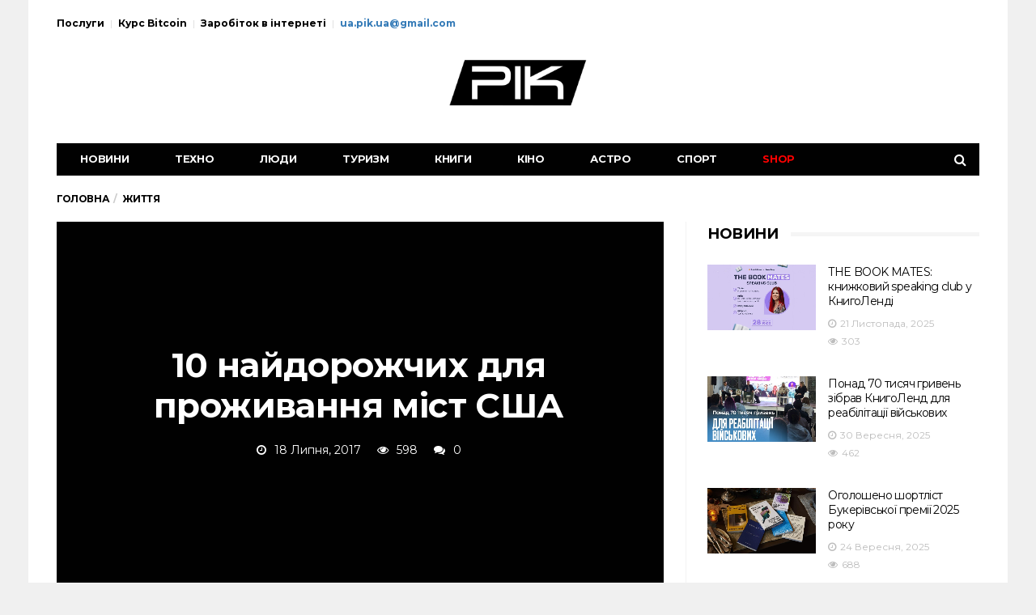

--- FILE ---
content_type: text/html; charset=UTF-8
request_url: https://pik.org.ua/10-najdorozhchix-dlya-prozhivannya-mist-ssha.html
body_size: 26617
content:
<!DOCTYPE html> <!--[if lt IE 7 ]><html class="ie ie6" lang="uk"> <![endif]--> <!--[if IE 7 ]><html class="ie ie7" lang="uk"> <![endif]--> <!--[if IE 8 ]><html class="ie ie8" lang="uk"> <![endif]--> <!--[if (gte IE 9)|!(IE)]><!--><html lang="uk"><head><meta charset="UTF-8"><meta name="viewport" content="user-scalable=yes, width=device-width, initial-scale=1.0, maximum-scale=1"><meta name="yandex-verification" content="44d0d70c440d8061" /><meta name="verify-admitad" content="b98734f2d9" /><meta name="google-site-verification" content="N-UjHYW2qoer3bhX9uP9ktEH3YJWxoJczaOAZuujfps" /><meta name="2cd98f1f3038aa13bf378a344635d094" content="6c7b0e3a7e57eb182dd161523683ac48" /><meta name="verify-admitad" content="153fd4c386" /><meta name="interkassa-verification" content="c687e3800987d7f383c3ad8358c19143" /> <!--[if IE]><meta http-equiv="X-UA-Compatible" content="IE=edge" /><![endif]--><link rel="pingback" href="https://pik.org.ua/xmlrpc.php"><meta name='robots' content='index, follow, max-image-preview:large, max-snippet:-1, max-video-preview:-1' /><title>10 найдорожчих для проживання міст США &#8226; PIK</title><link rel="canonical" href="https://pik.org.ua/10-najdorozhchix-dlya-prozhivannya-mist-ssha.html" /><meta property="og:locale" content="uk_UA" /><meta property="og:type" content="article" /><meta property="og:title" content="10 найдорожчих для проживання міст США &#8226; PIK" /><meta property="og:description" content="Висока вартість життя в певних містах США обумовлена ​​безліччю причин. Вибираючи для життя дороге місто, американці платять за ті зручності та переваги, які пропонуються містом: комфортний клімат, кар&#8217;єрні перспективи, розвинена інфраструктура або багате культурне життя. Перед вами список найдорожчих міст США, складений на основі даних Ради з суспільних і економічних досліджень США. 10. Сіетл Прожитковий [&hellip;]" /><meta property="og:url" content="https://pik.org.ua/10-najdorozhchix-dlya-prozhivannya-mist-ssha.html" /><meta property="og:site_name" content="PIK" /><meta property="article:publisher" content="https://vk.com/ua_pik_ua" /><meta property="article:published_time" content="2017-07-18T08:56:15+00:00" /><meta property="og:image" content="https://pik.org.ua/wp-content/uploads/2017/07/Манхеттен-Нью-Йорк.png" /><meta property="og:image:width" content="800" /><meta property="og:image:height" content="500" /><meta property="og:image:type" content="image/png" /><meta name="author" content="Седойкін Василь" /><meta name="twitter:card" content="summary_large_image" /><meta name="twitter:creator" content="@https://twitter.com/sedoikin" /><meta name="twitter:site" content="@UA_PIK_UA" /><meta name="twitter:label1" content="Написано" /><meta name="twitter:data1" content="Седойкін Василь" /> <script type="application/ld+json" class="yoast-schema-graph">{"@context":"https://schema.org","@graph":[{"@type":"Article","@id":"https://pik.org.ua/10-najdorozhchix-dlya-prozhivannya-mist-ssha.html#article","isPartOf":{"@id":"https://pik.org.ua/10-najdorozhchix-dlya-prozhivannya-mist-ssha.html"},"author":{"name":"Седойкін Василь","@id":"https://pik.org.ua/#/schema/person/7753cb5fab25e317315033a85121d4b3"},"headline":"10 найдорожчих для проживання міст США","datePublished":"2017-07-18T08:56:15+00:00","mainEntityOfPage":{"@id":"https://pik.org.ua/10-najdorozhchix-dlya-prozhivannya-mist-ssha.html"},"wordCount":862,"commentCount":0,"publisher":{"@id":"https://pik.org.ua/#organization"},"image":{"@id":"https://pik.org.ua/10-najdorozhchix-dlya-prozhivannya-mist-ssha.html#primaryimage"},"thumbnailUrl":"https://pik.org.ua/wp-content/uploads/2017/07/Манхеттен-Нью-Йорк.png","keywords":["США"],"articleSection":["Життя","Подорожі"],"inLanguage":"uk","potentialAction":[{"@type":"CommentAction","name":"Comment","target":["https://pik.org.ua/10-najdorozhchix-dlya-prozhivannya-mist-ssha.html#respond"]}]},{"@type":"WebPage","@id":"https://pik.org.ua/10-najdorozhchix-dlya-prozhivannya-mist-ssha.html","url":"https://pik.org.ua/10-najdorozhchix-dlya-prozhivannya-mist-ssha.html","name":"10 найдорожчих для проживання міст США &#8226; PIK","isPartOf":{"@id":"https://pik.org.ua/#website"},"primaryImageOfPage":{"@id":"https://pik.org.ua/10-najdorozhchix-dlya-prozhivannya-mist-ssha.html#primaryimage"},"image":{"@id":"https://pik.org.ua/10-najdorozhchix-dlya-prozhivannya-mist-ssha.html#primaryimage"},"thumbnailUrl":"https://pik.org.ua/wp-content/uploads/2017/07/Манхеттен-Нью-Йорк.png","datePublished":"2017-07-18T08:56:15+00:00","breadcrumb":{"@id":"https://pik.org.ua/10-najdorozhchix-dlya-prozhivannya-mist-ssha.html#breadcrumb"},"inLanguage":"uk","potentialAction":[{"@type":"ReadAction","target":["https://pik.org.ua/10-najdorozhchix-dlya-prozhivannya-mist-ssha.html"]}]},{"@type":"ImageObject","inLanguage":"uk","@id":"https://pik.org.ua/10-najdorozhchix-dlya-prozhivannya-mist-ssha.html#primaryimage","url":"https://pik.org.ua/wp-content/uploads/2017/07/Манхеттен-Нью-Йорк.png","contentUrl":"https://pik.org.ua/wp-content/uploads/2017/07/Манхеттен-Нью-Йорк.png","width":800,"height":500},{"@type":"BreadcrumbList","@id":"https://pik.org.ua/10-najdorozhchix-dlya-prozhivannya-mist-ssha.html#breadcrumb","itemListElement":[{"@type":"ListItem","position":1,"name":"Головна Сторінка","item":"https://pik.org.ua/"},{"@type":"ListItem","position":2,"name":"10 найдорожчих для проживання міст США"}]},{"@type":"WebSite","@id":"https://pik.org.ua/#website","url":"https://pik.org.ua/","name":"PIK","description":"Новини в твоєму місті","publisher":{"@id":"https://pik.org.ua/#organization"},"potentialAction":[{"@type":"SearchAction","target":{"@type":"EntryPoint","urlTemplate":"https://pik.org.ua/?s={search_term_string}"},"query-input":{"@type":"PropertyValueSpecification","valueRequired":true,"valueName":"search_term_string"}}],"inLanguage":"uk"},{"@type":"Organization","@id":"https://pik.org.ua/#organization","name":"PIK","url":"https://pik.org.ua/","logo":{"@type":"ImageObject","inLanguage":"uk","@id":"https://pik.org.ua/#/schema/logo/image/","url":"https://pik.org.ua/wp-content/uploads/2015/03/logo_pik.png","contentUrl":"https://pik.org.ua/wp-content/uploads/2015/03/logo_pik.png","width":512,"height":256,"caption":"PIK"},"image":{"@id":"https://pik.org.ua/#/schema/logo/image/"},"sameAs":["https://vk.com/ua_pik_ua","https://x.com/UA_PIK_UA"]},{"@type":"Person","@id":"https://pik.org.ua/#/schema/person/7753cb5fab25e317315033a85121d4b3","name":"Седойкін Василь","image":{"@type":"ImageObject","inLanguage":"uk","@id":"https://pik.org.ua/#/schema/person/image/","url":"https://secure.gravatar.com/avatar/93dcd3ceb05cf480bba9faa70cfbb1e9e170ad2edc7dbb3a5ee62c088f736fa4?s=96&d=mm&r=g","contentUrl":"https://secure.gravatar.com/avatar/93dcd3ceb05cf480bba9faa70cfbb1e9e170ad2edc7dbb3a5ee62c088f736fa4?s=96&d=mm&r=g","caption":"Седойкін Василь"},"description":"Живи так - щоб люди, зіткнувшись з тобою, посміхнулися, а, спілкуючись з тобою, стали трішки щасливіше","sameAs":["https://thecity.com.ua","instagram.com/sedoikin1","https://x.com/https://twitter.com/sedoikin"],"url":"https://pik.org.ua/author/au_1277"}]}</script> <link rel='dns-prefetch' href='//fonts.googleapis.com' /><link rel='dns-prefetch' href='//www.googletagmanager.com' /><link rel='dns-prefetch' href='//pagead2.googlesyndication.com' /><link rel="alternate" type="application/rss+xml" title="PIK &raquo; стрічка" href="https://pik.org.ua/feed" /><link rel="alternate" type="application/rss+xml" title="PIK &raquo; Канал коментарів" href="https://pik.org.ua/comments/feed" /><link rel="alternate" type="application/rss+xml" title="PIK &raquo; 10 найдорожчих для проживання міст США Канал коментарів" href="https://pik.org.ua/10-najdorozhchix-dlya-prozhivannya-mist-ssha.html/feed" /><link rel="alternate" title="oEmbed (JSON)" type="application/json+oembed" href="https://pik.org.ua/wp-json/oembed/1.0/embed?url=https%3A%2F%2Fpik.org.ua%2F10-najdorozhchix-dlya-prozhivannya-mist-ssha.html" /><link rel="alternate" title="oEmbed (XML)" type="text/xml+oembed" href="https://pik.org.ua/wp-json/oembed/1.0/embed?url=https%3A%2F%2Fpik.org.ua%2F10-najdorozhchix-dlya-prozhivannya-mist-ssha.html&#038;format=xml" /><style id='wp-img-auto-sizes-contain-inline-css' type='text/css'>img:is([sizes=auto i],[sizes^="auto," i]){contain-intrinsic-size:3000px 1500px}
/*# sourceURL=wp-img-auto-sizes-contain-inline-css */</style><style id='wp-emoji-styles-inline-css' type='text/css'>img.wp-smiley, img.emoji {
		display: inline !important;
		border: none !important;
		box-shadow: none !important;
		height: 1em !important;
		width: 1em !important;
		margin: 0 0.07em !important;
		vertical-align: -0.1em !important;
		background: none !important;
		padding: 0 !important;
	}
/*# sourceURL=wp-emoji-styles-inline-css */</style><style id='wp-block-library-inline-css' type='text/css'>:root{--wp-block-synced-color:#7a00df;--wp-block-synced-color--rgb:122,0,223;--wp-bound-block-color:var(--wp-block-synced-color);--wp-editor-canvas-background:#ddd;--wp-admin-theme-color:#007cba;--wp-admin-theme-color--rgb:0,124,186;--wp-admin-theme-color-darker-10:#006ba1;--wp-admin-theme-color-darker-10--rgb:0,107,160.5;--wp-admin-theme-color-darker-20:#005a87;--wp-admin-theme-color-darker-20--rgb:0,90,135;--wp-admin-border-width-focus:2px}@media (min-resolution:192dpi){:root{--wp-admin-border-width-focus:1.5px}}.wp-element-button{cursor:pointer}:root .has-very-light-gray-background-color{background-color:#eee}:root .has-very-dark-gray-background-color{background-color:#313131}:root .has-very-light-gray-color{color:#eee}:root .has-very-dark-gray-color{color:#313131}:root .has-vivid-green-cyan-to-vivid-cyan-blue-gradient-background{background:linear-gradient(135deg,#00d084,#0693e3)}:root .has-purple-crush-gradient-background{background:linear-gradient(135deg,#34e2e4,#4721fb 50%,#ab1dfe)}:root .has-hazy-dawn-gradient-background{background:linear-gradient(135deg,#faaca8,#dad0ec)}:root .has-subdued-olive-gradient-background{background:linear-gradient(135deg,#fafae1,#67a671)}:root .has-atomic-cream-gradient-background{background:linear-gradient(135deg,#fdd79a,#004a59)}:root .has-nightshade-gradient-background{background:linear-gradient(135deg,#330968,#31cdcf)}:root .has-midnight-gradient-background{background:linear-gradient(135deg,#020381,#2874fc)}:root{--wp--preset--font-size--normal:16px;--wp--preset--font-size--huge:42px}.has-regular-font-size{font-size:1em}.has-larger-font-size{font-size:2.625em}.has-normal-font-size{font-size:var(--wp--preset--font-size--normal)}.has-huge-font-size{font-size:var(--wp--preset--font-size--huge)}.has-text-align-center{text-align:center}.has-text-align-left{text-align:left}.has-text-align-right{text-align:right}.has-fit-text{white-space:nowrap!important}#end-resizable-editor-section{display:none}.aligncenter{clear:both}.items-justified-left{justify-content:flex-start}.items-justified-center{justify-content:center}.items-justified-right{justify-content:flex-end}.items-justified-space-between{justify-content:space-between}.screen-reader-text{border:0;clip-path:inset(50%);height:1px;margin:-1px;overflow:hidden;padding:0;position:absolute;width:1px;word-wrap:normal!important}.screen-reader-text:focus{background-color:#ddd;clip-path:none;color:#444;display:block;font-size:1em;height:auto;left:5px;line-height:normal;padding:15px 23px 14px;text-decoration:none;top:5px;width:auto;z-index:100000}html :where(.has-border-color){border-style:solid}html :where([style*=border-top-color]){border-top-style:solid}html :where([style*=border-right-color]){border-right-style:solid}html :where([style*=border-bottom-color]){border-bottom-style:solid}html :where([style*=border-left-color]){border-left-style:solid}html :where([style*=border-width]){border-style:solid}html :where([style*=border-top-width]){border-top-style:solid}html :where([style*=border-right-width]){border-right-style:solid}html :where([style*=border-bottom-width]){border-bottom-style:solid}html :where([style*=border-left-width]){border-left-style:solid}html :where(img[class*=wp-image-]){height:auto;max-width:100%}:where(figure){margin:0 0 1em}html :where(.is-position-sticky){--wp-admin--admin-bar--position-offset:var(--wp-admin--admin-bar--height,0px)}@media screen and (max-width:600px){html :where(.is-position-sticky){--wp-admin--admin-bar--position-offset:0px}}

/*# sourceURL=wp-block-library-inline-css */</style><style id='global-styles-inline-css' type='text/css'>:root{--wp--preset--aspect-ratio--square: 1;--wp--preset--aspect-ratio--4-3: 4/3;--wp--preset--aspect-ratio--3-4: 3/4;--wp--preset--aspect-ratio--3-2: 3/2;--wp--preset--aspect-ratio--2-3: 2/3;--wp--preset--aspect-ratio--16-9: 16/9;--wp--preset--aspect-ratio--9-16: 9/16;--wp--preset--color--black: #000000;--wp--preset--color--cyan-bluish-gray: #abb8c3;--wp--preset--color--white: #ffffff;--wp--preset--color--pale-pink: #f78da7;--wp--preset--color--vivid-red: #cf2e2e;--wp--preset--color--luminous-vivid-orange: #ff6900;--wp--preset--color--luminous-vivid-amber: #fcb900;--wp--preset--color--light-green-cyan: #7bdcb5;--wp--preset--color--vivid-green-cyan: #00d084;--wp--preset--color--pale-cyan-blue: #8ed1fc;--wp--preset--color--vivid-cyan-blue: #0693e3;--wp--preset--color--vivid-purple: #9b51e0;--wp--preset--gradient--vivid-cyan-blue-to-vivid-purple: linear-gradient(135deg,rgb(6,147,227) 0%,rgb(155,81,224) 100%);--wp--preset--gradient--light-green-cyan-to-vivid-green-cyan: linear-gradient(135deg,rgb(122,220,180) 0%,rgb(0,208,130) 100%);--wp--preset--gradient--luminous-vivid-amber-to-luminous-vivid-orange: linear-gradient(135deg,rgb(252,185,0) 0%,rgb(255,105,0) 100%);--wp--preset--gradient--luminous-vivid-orange-to-vivid-red: linear-gradient(135deg,rgb(255,105,0) 0%,rgb(207,46,46) 100%);--wp--preset--gradient--very-light-gray-to-cyan-bluish-gray: linear-gradient(135deg,rgb(238,238,238) 0%,rgb(169,184,195) 100%);--wp--preset--gradient--cool-to-warm-spectrum: linear-gradient(135deg,rgb(74,234,220) 0%,rgb(151,120,209) 20%,rgb(207,42,186) 40%,rgb(238,44,130) 60%,rgb(251,105,98) 80%,rgb(254,248,76) 100%);--wp--preset--gradient--blush-light-purple: linear-gradient(135deg,rgb(255,206,236) 0%,rgb(152,150,240) 100%);--wp--preset--gradient--blush-bordeaux: linear-gradient(135deg,rgb(254,205,165) 0%,rgb(254,45,45) 50%,rgb(107,0,62) 100%);--wp--preset--gradient--luminous-dusk: linear-gradient(135deg,rgb(255,203,112) 0%,rgb(199,81,192) 50%,rgb(65,88,208) 100%);--wp--preset--gradient--pale-ocean: linear-gradient(135deg,rgb(255,245,203) 0%,rgb(182,227,212) 50%,rgb(51,167,181) 100%);--wp--preset--gradient--electric-grass: linear-gradient(135deg,rgb(202,248,128) 0%,rgb(113,206,126) 100%);--wp--preset--gradient--midnight: linear-gradient(135deg,rgb(2,3,129) 0%,rgb(40,116,252) 100%);--wp--preset--font-size--small: 13px;--wp--preset--font-size--medium: 20px;--wp--preset--font-size--large: 36px;--wp--preset--font-size--x-large: 42px;--wp--preset--spacing--20: 0.44rem;--wp--preset--spacing--30: 0.67rem;--wp--preset--spacing--40: 1rem;--wp--preset--spacing--50: 1.5rem;--wp--preset--spacing--60: 2.25rem;--wp--preset--spacing--70: 3.38rem;--wp--preset--spacing--80: 5.06rem;--wp--preset--shadow--natural: 6px 6px 9px rgba(0, 0, 0, 0.2);--wp--preset--shadow--deep: 12px 12px 50px rgba(0, 0, 0, 0.4);--wp--preset--shadow--sharp: 6px 6px 0px rgba(0, 0, 0, 0.2);--wp--preset--shadow--outlined: 6px 6px 0px -3px rgb(255, 255, 255), 6px 6px rgb(0, 0, 0);--wp--preset--shadow--crisp: 6px 6px 0px rgb(0, 0, 0);}:where(.is-layout-flex){gap: 0.5em;}:where(.is-layout-grid){gap: 0.5em;}body .is-layout-flex{display: flex;}.is-layout-flex{flex-wrap: wrap;align-items: center;}.is-layout-flex > :is(*, div){margin: 0;}body .is-layout-grid{display: grid;}.is-layout-grid > :is(*, div){margin: 0;}:where(.wp-block-columns.is-layout-flex){gap: 2em;}:where(.wp-block-columns.is-layout-grid){gap: 2em;}:where(.wp-block-post-template.is-layout-flex){gap: 1.25em;}:where(.wp-block-post-template.is-layout-grid){gap: 1.25em;}.has-black-color{color: var(--wp--preset--color--black) !important;}.has-cyan-bluish-gray-color{color: var(--wp--preset--color--cyan-bluish-gray) !important;}.has-white-color{color: var(--wp--preset--color--white) !important;}.has-pale-pink-color{color: var(--wp--preset--color--pale-pink) !important;}.has-vivid-red-color{color: var(--wp--preset--color--vivid-red) !important;}.has-luminous-vivid-orange-color{color: var(--wp--preset--color--luminous-vivid-orange) !important;}.has-luminous-vivid-amber-color{color: var(--wp--preset--color--luminous-vivid-amber) !important;}.has-light-green-cyan-color{color: var(--wp--preset--color--light-green-cyan) !important;}.has-vivid-green-cyan-color{color: var(--wp--preset--color--vivid-green-cyan) !important;}.has-pale-cyan-blue-color{color: var(--wp--preset--color--pale-cyan-blue) !important;}.has-vivid-cyan-blue-color{color: var(--wp--preset--color--vivid-cyan-blue) !important;}.has-vivid-purple-color{color: var(--wp--preset--color--vivid-purple) !important;}.has-black-background-color{background-color: var(--wp--preset--color--black) !important;}.has-cyan-bluish-gray-background-color{background-color: var(--wp--preset--color--cyan-bluish-gray) !important;}.has-white-background-color{background-color: var(--wp--preset--color--white) !important;}.has-pale-pink-background-color{background-color: var(--wp--preset--color--pale-pink) !important;}.has-vivid-red-background-color{background-color: var(--wp--preset--color--vivid-red) !important;}.has-luminous-vivid-orange-background-color{background-color: var(--wp--preset--color--luminous-vivid-orange) !important;}.has-luminous-vivid-amber-background-color{background-color: var(--wp--preset--color--luminous-vivid-amber) !important;}.has-light-green-cyan-background-color{background-color: var(--wp--preset--color--light-green-cyan) !important;}.has-vivid-green-cyan-background-color{background-color: var(--wp--preset--color--vivid-green-cyan) !important;}.has-pale-cyan-blue-background-color{background-color: var(--wp--preset--color--pale-cyan-blue) !important;}.has-vivid-cyan-blue-background-color{background-color: var(--wp--preset--color--vivid-cyan-blue) !important;}.has-vivid-purple-background-color{background-color: var(--wp--preset--color--vivid-purple) !important;}.has-black-border-color{border-color: var(--wp--preset--color--black) !important;}.has-cyan-bluish-gray-border-color{border-color: var(--wp--preset--color--cyan-bluish-gray) !important;}.has-white-border-color{border-color: var(--wp--preset--color--white) !important;}.has-pale-pink-border-color{border-color: var(--wp--preset--color--pale-pink) !important;}.has-vivid-red-border-color{border-color: var(--wp--preset--color--vivid-red) !important;}.has-luminous-vivid-orange-border-color{border-color: var(--wp--preset--color--luminous-vivid-orange) !important;}.has-luminous-vivid-amber-border-color{border-color: var(--wp--preset--color--luminous-vivid-amber) !important;}.has-light-green-cyan-border-color{border-color: var(--wp--preset--color--light-green-cyan) !important;}.has-vivid-green-cyan-border-color{border-color: var(--wp--preset--color--vivid-green-cyan) !important;}.has-pale-cyan-blue-border-color{border-color: var(--wp--preset--color--pale-cyan-blue) !important;}.has-vivid-cyan-blue-border-color{border-color: var(--wp--preset--color--vivid-cyan-blue) !important;}.has-vivid-purple-border-color{border-color: var(--wp--preset--color--vivid-purple) !important;}.has-vivid-cyan-blue-to-vivid-purple-gradient-background{background: var(--wp--preset--gradient--vivid-cyan-blue-to-vivid-purple) !important;}.has-light-green-cyan-to-vivid-green-cyan-gradient-background{background: var(--wp--preset--gradient--light-green-cyan-to-vivid-green-cyan) !important;}.has-luminous-vivid-amber-to-luminous-vivid-orange-gradient-background{background: var(--wp--preset--gradient--luminous-vivid-amber-to-luminous-vivid-orange) !important;}.has-luminous-vivid-orange-to-vivid-red-gradient-background{background: var(--wp--preset--gradient--luminous-vivid-orange-to-vivid-red) !important;}.has-very-light-gray-to-cyan-bluish-gray-gradient-background{background: var(--wp--preset--gradient--very-light-gray-to-cyan-bluish-gray) !important;}.has-cool-to-warm-spectrum-gradient-background{background: var(--wp--preset--gradient--cool-to-warm-spectrum) !important;}.has-blush-light-purple-gradient-background{background: var(--wp--preset--gradient--blush-light-purple) !important;}.has-blush-bordeaux-gradient-background{background: var(--wp--preset--gradient--blush-bordeaux) !important;}.has-luminous-dusk-gradient-background{background: var(--wp--preset--gradient--luminous-dusk) !important;}.has-pale-ocean-gradient-background{background: var(--wp--preset--gradient--pale-ocean) !important;}.has-electric-grass-gradient-background{background: var(--wp--preset--gradient--electric-grass) !important;}.has-midnight-gradient-background{background: var(--wp--preset--gradient--midnight) !important;}.has-small-font-size{font-size: var(--wp--preset--font-size--small) !important;}.has-medium-font-size{font-size: var(--wp--preset--font-size--medium) !important;}.has-large-font-size{font-size: var(--wp--preset--font-size--large) !important;}.has-x-large-font-size{font-size: var(--wp--preset--font-size--x-large) !important;}
/*# sourceURL=global-styles-inline-css */</style><style id='classic-theme-styles-inline-css' type='text/css'>/*! This file is auto-generated */
.wp-block-button__link{color:#fff;background-color:#32373c;border-radius:9999px;box-shadow:none;text-decoration:none;padding:calc(.667em + 2px) calc(1.333em + 2px);font-size:1.125em}.wp-block-file__button{background:#32373c;color:#fff;text-decoration:none}
/*# sourceURL=/wp-includes/css/classic-themes.min.css */</style><link rel='stylesheet' id='avatar-manager-css' href='https://pik.org.ua/wp-content/plugins/avatar-manager/assets/css/avatar-manager.min.css?ver=1.2.1' type='text/css' media='all' /><link rel='stylesheet' id='contact-form-7-css' href='https://pik.org.ua/wp-content/cache/autoptimize/autoptimize_single_64ac31699f5326cb3c76122498b76f66.php?ver=6.1.4' type='text/css' media='all' /><link rel='stylesheet' id='SFSImainCss-css' href='https://pik.org.ua/wp-content/cache/autoptimize/autoptimize_single_2a98dfe2352012a52a35db634cc86a2f.php?ver=2.9.6' type='text/css' media='all' /><link rel='stylesheet' id='barcelona-font-css' href='https://fonts.googleapis.com/css?family=Montserrat%3A400%2C700%2C400italic&#038;ver=6.9#038;subset=latin,cyrillic,cyrillic-ext,latin-ext,greek,greek-ext' type='text/css' media='all' /><link rel='stylesheet' id='bootstrap-css' href='https://pik.org.ua/wp-content/themes/barcelona/assets/css/bootstrap.min.css?ver=3.3.4' type='text/css' media='all' /><link rel='stylesheet' id='font-awesome-css' href='https://pik.org.ua/wp-content/themes/barcelona/assets/css/font-awesome.min.css?ver=4.4.0' type='text/css' media='all' /><link rel='stylesheet' id='vs-preloader-css' href='https://pik.org.ua/wp-content/themes/barcelona/assets/css/vspreloader.min.css?ver=6.9' type='text/css' media='all' /><link rel='stylesheet' id='owl-carousel-css' href='https://pik.org.ua/wp-content/themes/barcelona/assets/lib/owl-carousel/assets/owl.carousel.min.css?ver=2.0.0' type='text/css' media='all' /><link rel='stylesheet' id='owl-theme-css' href='https://pik.org.ua/wp-content/themes/barcelona/assets/lib/owl-carousel/assets/owl.theme.default.min.css?ver=2.0.0' type='text/css' media='all' /><link rel='stylesheet' id='jquery-boxer-css' href='https://pik.org.ua/wp-content/themes/barcelona/assets/css/jquery.fs.boxer.min.css?ver=3.3.0' type='text/css' media='all' /><link rel='stylesheet' id='barcelona-stylesheet-css' href='https://pik.org.ua/wp-content/cache/autoptimize/autoptimize_single_8fd2c17d4ef282f197cc33b2cdba4378.php?ver=1.4.3' type='text/css' media='all' /> <script type="text/javascript" src="https://pik.org.ua/wp-includes/js/jquery/jquery.min.js?ver=3.7.1" id="jquery-core-js"></script> <script defer type="text/javascript" src="https://pik.org.ua/wp-includes/js/jquery/jquery-migrate.min.js?ver=3.4.1" id="jquery-migrate-js"></script> <script defer type="text/javascript" src="https://pik.org.ua/wp-content/plugins/avatar-manager/assets/js/avatar-manager.min.js?ver=1.2.1" id="avatar-manager-js"></script> <!--[if lt IE 9]> <script type="text/javascript" src="https://pik.org.ua/wp-content/themes/barcelona/assets/js/html5.js?ver=6.9" id="ie-html5-js"></script> <![endif]--> <script defer type="text/javascript" src="https://pik.org.ua/wp-content/themes/barcelona/assets/js/retina.min.js?ver=6.9" id="retina-js-js"></script> <link rel="https://api.w.org/" href="https://pik.org.ua/wp-json/" /><link rel="alternate" title="JSON" type="application/json" href="https://pik.org.ua/wp-json/wp/v2/posts/2965" /><link rel="EditURI" type="application/rsd+xml" title="RSD" href="https://pik.org.ua/xmlrpc.php?rsd" /><meta name="generator" content="WordPress 6.9" /><link rel='shortlink' href='https://pik.org.ua/?p=2965' /><meta name="generator" content="Site Kit by Google 1.170.0" /><meta name="follow.[base64]" content="2jdhL3UAvbKcV22RMhwD"/><meta property="og:type" content="article" /><meta property="og:title" content="10 найдорожчих для проживання міст США" /><meta property="og:url" content="https://pik.org.ua/10-najdorozhchix-dlya-prozhivannya-mist-ssha.html" /><meta property="og:description" content="Висока вартість життя в певних містах США обумовлена ​​безліччю причин. Вибираючи для життя дороге місто, американці платять за ті зручності та переваги, які пропонуються містом: комфортний клімат,…" /><meta property="article:published_time" content="2017-07-18T08:56:15+00:00" /><meta property="article:modified_time" content="2017-07-18T08:56:15+00:00" /><meta property="og:site_name" content="PIK" /><meta property="og:image" content="https://pik.org.ua/wp-content/uploads/2017/07/Манхеттен-Нью-Йорк.png" /><meta property="og:image:width" content="800" /><meta property="og:image:height" content="500" /><meta property="og:locale" content="uk_UK" /><style type="text/css">body { font-family: Montserrat, sans-serif; }
h1,h2,h3,h4,h5,h6 { font-family: Montserrat, sans-serif; }</style><style type="text/css">@media only screen and (min-width: 992px) { .sidebar-none .post-content, .sidebar-none .post-footer { width: 950px !important; } }
::-moz-selection { background-color: #f2132d; }
::selection { background-color: #f2132d; }</style><meta name="google-adsense-platform-account" content="ca-host-pub-2644536267352236"><meta name="google-adsense-platform-domain" content="sitekit.withgoogle.com">  <script type="text/javascript" async="async" src="https://pagead2.googlesyndication.com/pagead/js/adsbygoogle.js?client=ca-pub-7213297900893379&amp;host=ca-host-pub-2644536267352236" crossorigin="anonymous"></script> <link rel="icon" href="https://pik.org.ua/wp-content/uploads/2018/02/cropped-favikon_p-32x32.png" sizes="32x32" /><link rel="icon" href="https://pik.org.ua/wp-content/uploads/2018/02/cropped-favikon_p-192x192.png" sizes="192x192" /><link rel="apple-touch-icon" href="https://pik.org.ua/wp-content/uploads/2018/02/cropped-favikon_p-180x180.png" /><meta name="msapplication-TileImage" content="https://pik.org.ua/wp-content/uploads/2018/02/cropped-favikon_p-270x270.png" /></head><body class="wp-singular post-template-default single single-post postid-2965 single-format-standard wp-theme-barcelona sfsi_actvite_theme_default boxed-layout barcelona-fimg-cl has-breadcrumb zoom-enabled"><nav class="navbar navbar-static-top navbar-dark mega-menu-dark header-style-b sticky-logo-inherit navbar-sticky has-nav-menu"><div class="navbar-inner"><div class="container"><div class="navbar-top clearfix"><div class="navbar-top-left clearfix"><ul id="menu-verkh" class="navbar-top-menu"><li id="menu-item-5421" class="menu-item menu-item-type-post_type menu-item-object-page menu-item-5421"><a href="https://pik.org.ua/poslugi"><b>Послуги</b></a></li><li id="menu-item-8565" class="menu-item menu-item-type-post_type menu-item-object-page menu-item-8565"><a href="https://pik.org.ua/grafik-kursu-bitkoin-do-dolara"><b>Курс Bitcoin</b></a></li><li id="menu-item-17417" class="menu-item menu-item-type-post_type menu-item-object-page menu-item-17417"><a href="https://pik.org.ua/zarobi-v-interneti"><b>Заробіток в інтернеті</b></a></li><li id="menu-item-1437" class="menu-item menu-item-type-custom menu-item-object-custom menu-item-1437"><a><b><span class="__cf_email__" data-cfemail="d4a1b5faa4bdbffaa1b594b3b9b5bdb8fab7bbb9">[email&#160;protected]</span></b></a></li></ul></div> <noindex><div class="navbar-top-right"></div></noindex></div><div class="navbar-header"> <button type="button" class="navbar-toggle collapsed" data-toggle="collapse" data-target="#navbar" aria-expanded="false"> <span class="sr-only">Menu</span> <span class="fa fa-navicon"></span> </button> <button type="button" class="navbar-search btn-search"> <span class="fa fa-search"></span> </button> <a href="https://pik.org.ua/" class="navbar-logo"> <span class="logo-location-header clearfix"><span class="logo-img logo-single logo-dark"><img src="//pik.org.ua/wp-content/uploads/2015/03/logo_pik.png" alt="PIK" /></span></span> </a></div><div id="navbar" class="navbar-collapse collapse"><ul id="menu-meniu-1" class="navbar-nav nav"><li id="menu-item-2631" class="menu-item menu-item-type-taxonomy menu-item-object-category menu-item-2631"><a href="https://pik.org.ua/category/novini">Новини</a></li><li id="menu-item-12579" class="menu-item menu-item-type-taxonomy menu-item-object-category menu-item-12579"><a href="https://pik.org.ua/category/texnologii">Техно</a></li><li id="menu-item-2384" class="menu-item menu-item-type-taxonomy menu-item-object-category menu-item-2384"><a href="https://pik.org.ua/category/lyudi">Люди</a></li><li id="menu-item-12580" class="menu-item menu-item-type-taxonomy menu-item-object-category current-post-ancestor current-menu-parent current-post-parent menu-item-12580"><a href="https://pik.org.ua/category/podorozhi">Туризм</a></li><li id="menu-item-12581" class="menu-item menu-item-type-taxonomy menu-item-object-category menu-item-12581"><a href="https://pik.org.ua/category/knigi">Книги</a></li><li id="menu-item-12583" class="menu-item menu-item-type-taxonomy menu-item-object-category menu-item-12583"><a href="https://pik.org.ua/category/kino">Кіно</a></li><li id="menu-item-12582" class="menu-item menu-item-type-taxonomy menu-item-object-category menu-item-12582"><a href="https://pik.org.ua/category/astronomiya">Астро</a></li><li id="menu-item-2632" class="menu-item menu-item-type-taxonomy menu-item-object-category menu-item-2632"><a href="https://pik.org.ua/category/sport">Спорт</a></li><li id="menu-item-7799" class="menu-item menu-item-type-custom menu-item-object-custom menu-item-7799"><a href="https://pik.org.ua/shop"><font color="red">Shop</font></a></li><li class="search"><button class="btn btn-search"><span class="fa fa-search"></span></button></li></ul></div></div></div></nav><div id="page-wrapper"><div class="breadcrumb-wrapper"><div class="container"><ol itemscope itemtype="http://schema.org/BreadcrumbList" class="breadcrumb"><li itemprop="itemListElement" itemscope itemtype="http://schema.org/ListItem"><a itemprop="item" href="https://pik.org.ua/">Головна</a><meta itemprop="position" content="1" /></li><li itemprop="itemListElement" itemscope itemtype="http://schema.org/ListItem"><a href="https://pik.org.ua/category/zhittya" itemprop="item"><span itemprop="name">Життя</span></a><meta itemprop="position" content="2" /></li></ol></div></div><div class="container single-container"><div class="row-primary sidebar-right clearfix has-sidebar"><main id="main" class="main"><article id="post-2965" class="post-2965 post type-post status-publish format-standard has-post-thumbnail hentry category-zhittya category-podorozhi tag-ssha"><header class="post-image"> <script data-cfasync="false" src="/cdn-cgi/scripts/5c5dd728/cloudflare-static/email-decode.min.js"></script><script defer src="[data-uri]"></script> <div class="fimg-wrapper fimg-cl"><div class="featured-image"><div class="fimg-inner"><div class="vm-wrapper"><div class="vm-middle"><h1 class="post-title">10 найдорожчих для проживання міст США</h1><ul class="post-meta clearfix no-sep"><li class="post-date"><span class="fa fa-clock-o"></span>18 Липня, 2017</li><li class="post-views"><span class="fa fa-eye"></span>598</li><li class="post-comments"><span class="fa fa-comments"></span>0</li></ul></div></div></div></div></div></header><section class="post-content"><p><noindex><script async src="//pagead2.googlesyndication.com/pagead/js/adsbygoogle.js"></script> <ins class="adsbygoogle"
 style="display:block; text-align:center;"
 data-ad-layout="in-article"
 data-ad-format="fluid"
 data-ad-client="ca-pub-7213297900893379"
 data-ad-slot="7636820244"></ins> <script>(adsbygoogle = window.adsbygoogle || []).push({});</script><br> </noindex></p><p>Висока вартість життя в певних містах США обумовлена ​​безліччю причин. Вибираючи для життя дороге місто, американці платять за ті зручності та переваги, які пропонуються містом: комфортний клімат, кар&#8217;єрні перспективи, розвинена інфраструктура або багате культурне життя. Перед вами список найдорожчих міст США, складений на основі даних Ради з суспільних і економічних досліджень США.</p><h2>10. Сіетл</h2><p><a href="https://pik.org.ua/wp-content/uploads/2017/07/Сіетл.jpg"><img fetchpriority="high" decoding="async" class="alignnone size-full wp-image-3128" src="https://pik.org.ua/wp-content/uploads/2017/07/Сіетл.jpg" alt="" width="800" height="500" srcset="https://pik.org.ua/wp-content/uploads/2017/07/Сіетл.jpg 800w, https://pik.org.ua/wp-content/uploads/2017/07/Сіетл-600x375.jpg 600w, https://pik.org.ua/wp-content/uploads/2017/07/Сіетл-300x188.jpg 300w, https://pik.org.ua/wp-content/uploads/2017/07/Сіетл-768x480.jpg 768w" sizes="(max-width: 800px) 100vw, 800px" /></a></p><ul><li style="padding-left: 30px;"><strong>Прожитковий мінімум:</strong> на 44,9% вище середнього по США.</li><li style="padding-left: 30px;"><strong>Населення:</strong> 684 451 особа.</li><li style="padding-left: 30px;"><strong>Середній дохід сім&#8217;ї:</strong> 70 594 долара (в середньому по США 53 889 доларів).</li><li style="padding-left: 30px;"><strong>Середня вартість житла:</strong> 452 800 доларів (в середньому по США 178 600 доларів).</li><li style="padding-left: 30px;"><strong>Рівень безробіття:</strong> 4,5% (в середньому по США: 4,9%).</li></ul><p>Сіетл входить в число лідерів за темпами економічного розвитку серед міст США. Тут розташовуються офіси Microsoft, Amazon і багатьох інших компаній в галузі високих технологій, які приваблюють величезну кількість фахівців з усього світу. Це неминуче призводить до зростання цін на ринку нерухомості. Витрати на житло для власників і орендарів тут вже майже на 80% вище, ніж в середньому по країні, і вони продовжують рости.</p><h2>9. Стемфорд, штат Коннектикут</h2><p><a href="https://pik.org.ua/wp-content/uploads/2017/07/Стемфорд-штат-Коннектикут.jpg"><img decoding="async" class="alignnone size-full wp-image-3129" src="https://pik.org.ua/wp-content/uploads/2017/07/Стемфорд-штат-Коннектикут.jpg" alt="" width="800" height="500" srcset="https://pik.org.ua/wp-content/uploads/2017/07/Стемфорд-штат-Коннектикут.jpg 800w, https://pik.org.ua/wp-content/uploads/2017/07/Стемфорд-штат-Коннектикут-600x375.jpg 600w, https://pik.org.ua/wp-content/uploads/2017/07/Стемфорд-штат-Коннектикут-300x188.jpg 300w, https://pik.org.ua/wp-content/uploads/2017/07/Стемфорд-штат-Коннектикут-768x480.jpg 768w" sizes="(max-width: 800px) 100vw, 800px" /></a></p><ul><li><strong>Прожитковий мінімум:</strong> на 45,7% вище середнього по США.</li><li><strong>Населення:</strong> 128 874 людини.</li><li><strong>Середній дохід сім&#8217;ї:</strong> 79 359 доларів.</li><li><strong>Середня вартість житла:</strong> 501 200 доларів.</li><li><strong>Рівень безробіття:</strong> 5,0%.</li></ul><p>Стемфорд обганяє більшість міст США по числу мільйонерів на душу населення. Але до сусіднього Нью-Йорка йому далеко. До того ж тут все не так погано з транспортними витратами. Завдяки розвиненій мережі електричок, що з&#8217;єднує Стемфорд з Нью-Йорком, а також вигідне розташування на північно-східній залізничній гілці, витрати на транспорт тут всього на 11% вище середнього.</p><h2>8. Бостон</h2><p style="text-align: center;"><a href="https://pik.org.ua/wp-content/uploads/2017/07/Бостон.jpg"><img decoding="async" class="alignnone size-full wp-image-3130" src="https://pik.org.ua/wp-content/uploads/2017/07/Бостон.jpg" alt="" width="800" height="500" srcset="https://pik.org.ua/wp-content/uploads/2017/07/Бостон.jpg 800w, https://pik.org.ua/wp-content/uploads/2017/07/Бостон-600x375.jpg 600w, https://pik.org.ua/wp-content/uploads/2017/07/Бостон-300x188.jpg 300w, https://pik.org.ua/wp-content/uploads/2017/07/Бостон-768x480.jpg 768w" sizes="(max-width: 800px) 100vw, 800px" /></a></p><ul><li><strong>Прожитковий мінімум:</strong> на 47,9% вище середнього по США.</li><li><strong>Населення:</strong> 667 137 осіб.</li><li><strong>Середній дохід сім&#8217;ї:</strong> 55 777 доларів.</li><li><strong>Середня вартість житла:</strong> 393 600 доларів.</li><li><strong>Рівень безробіття:</strong> 3,4%.</li></ul><p>Завдяки величезній кількості університетів, лікарень, історичних пам&#8217;яток, а також робочих місць для фахівців в області технологій, Бостон є одним з найпривабливіших для життя міст. Але незважаючи на те, що популярність міста автоматично робить життя в ньому дорожче, велике число студентів і недавніх випускників передбачають, що життя в місті цілком доступне і тим, хто тільки встає на ноги. Наприклад, продукти харчування в Бостоні коштують лише на 6% дорожче, ніж в інших містах.</p><h2>7. Окленд, штат Каліфорнія</h2><p><a href="https://pik.org.ua/wp-content/uploads/2017/07/Окленд-штат-Каліфорнія.jpg"><img loading="lazy" decoding="async" class="alignnone size-full wp-image-3131" src="https://pik.org.ua/wp-content/uploads/2017/07/Окленд-штат-Каліфорнія.jpg" alt="" width="800" height="500" srcset="https://pik.org.ua/wp-content/uploads/2017/07/Окленд-штат-Каліфорнія.jpg 800w, https://pik.org.ua/wp-content/uploads/2017/07/Окленд-штат-Каліфорнія-600x375.jpg 600w, https://pik.org.ua/wp-content/uploads/2017/07/Окленд-штат-Каліфорнія-300x188.jpg 300w, https://pik.org.ua/wp-content/uploads/2017/07/Окленд-штат-Каліфорнія-768x480.jpg 768w" sizes="auto, (max-width: 800px) 100vw, 800px" /></a></p><ul><li><strong>Прожитковий мінімум:</strong> на 48,4% вище середнього по США.</li><li><strong>Населення:</strong> 419 267 осіб.</li><li><strong>Середній дохід сім&#8217;ї:</strong> 54 618 доларів.</li><li><strong>Середня вартість житла:</strong> 458 500 доларів.</li><li><strong>Рівень безробіття:</strong> 3,8%.</li></ul><p>Середні доходи в Окленді практично такі ж, як і в середньому по США, а ось вартість житла тут в два з половиною рази вище. У 2016-му ціни на нерухомість в Окленді виросли на 9,6%, і очікується, що в цьому році вони підвищаться ще на 2,9%.</p><h2>6. Вашингтон, округ Колумбія</h2><p><a href="https://pik.org.ua/wp-content/uploads/2017/07/Вашингтон-округ-Колумбія.jpg"><img loading="lazy" decoding="async" class="alignnone size-full wp-image-3132" src="https://pik.org.ua/wp-content/uploads/2017/07/Вашингтон-округ-Колумбія.jpg" alt="" width="800" height="500" srcset="https://pik.org.ua/wp-content/uploads/2017/07/Вашингтон-округ-Колумбія.jpg 800w, https://pik.org.ua/wp-content/uploads/2017/07/Вашингтон-округ-Колумбія-600x375.jpg 600w, https://pik.org.ua/wp-content/uploads/2017/07/Вашингтон-округ-Колумбія-300x188.jpg 300w, https://pik.org.ua/wp-content/uploads/2017/07/Вашингтон-округ-Колумбія-768x480.jpg 768w" sizes="auto, (max-width: 800px) 100vw, 800px" /></a></p><ul><li><strong>Прожитковий мінімум:</strong> на 49% вище середнього по США.</li><li><strong>Населення:</strong> 681 170 осіб.</li><li><strong>Середній дохід сім&#8217;ї:</strong> 70 848 доларів.</li><li><strong>Середня вартість житла:</strong> 475 800 доларів.</li><li><strong>Рівень безробіття:</strong> 3,8%.</li></ul><p>Тим, хто мріє жити в Вашингтоні, доведеться розщедритися на житло: платежі по оренді та іпотеці тут в два з гаком рази більше, ніж в середньому по США. Що стосується інших витрат, вони не сильно відрізняються від середньостатистичних. А вартість медичних послуг в окрузі Колумбія навіть трохи нижче середньої. Тут прекрасна мережу міських автобусів і метро, ​​тому витрати на транспорт не сильно б&#8217;ють по кишені. І що найприємніше, в Вашингтоні багато безкоштовних музеїв.</p><div style="clear:both; margin-top:0em; margin-bottom:1em;"><a href="https://pik.org.ua/6-vrazhayuchix-video-pro-karpati-video.html" target="_blank" rel="dofollow" class="uf0dafa7e3dc9e42a1f86c2dd286dfe3a"><style>.uf0dafa7e3dc9e42a1f86c2dd286dfe3a { padding:0px; margin: 0; padding-top:1em!important; padding-bottom:1em!important; width:100%; display: block; font-weight:bold; background-color:#eaeaea; border:0!important; border-left:4px solid #34495E!important; text-decoration:none; } .uf0dafa7e3dc9e42a1f86c2dd286dfe3a:active, .uf0dafa7e3dc9e42a1f86c2dd286dfe3a:hover { opacity: 1; transition: opacity 250ms; webkit-transition: opacity 250ms; text-decoration:none; } .uf0dafa7e3dc9e42a1f86c2dd286dfe3a { transition: background-color 250ms; webkit-transition: background-color 250ms; opacity: 1; transition: opacity 250ms; webkit-transition: opacity 250ms; } .uf0dafa7e3dc9e42a1f86c2dd286dfe3a .ctaText { font-weight:bold; color:#464646; text-decoration:none; font-size: 16px; } .uf0dafa7e3dc9e42a1f86c2dd286dfe3a .postTitle { color:#000000; text-decoration: underline!important; font-size: 16px; } .uf0dafa7e3dc9e42a1f86c2dd286dfe3a:hover .postTitle { text-decoration: underline!important; }</style><div style="padding-left:1em; padding-right:1em;"><span class="ctaText">Також буде цікаво: </span>&nbsp; <span class="postTitle">6 вражаючих відео про Карпати (ВІДЕО)</span></div></a></div><h2>5. Бруклін, Нью-Йорк</h2><p style="text-align: center;"><a href="https://pik.org.ua/wp-content/uploads/2017/07/Бруклін-Нью-Йорк.jpg"><img loading="lazy" decoding="async" class="alignnone size-full wp-image-3133" src="https://pik.org.ua/wp-content/uploads/2017/07/Бруклін-Нью-Йорк.jpg" alt="" width="800" height="431" srcset="https://pik.org.ua/wp-content/uploads/2017/07/Бруклін-Нью-Йорк.jpg 800w, https://pik.org.ua/wp-content/uploads/2017/07/Бруклін-Нью-Йорк-600x323.jpg 600w, https://pik.org.ua/wp-content/uploads/2017/07/Бруклін-Нью-Йорк-300x162.jpg 300w, https://pik.org.ua/wp-content/uploads/2017/07/Бруклін-Нью-Йорк-768x414.jpg 768w" sizes="auto, (max-width: 800px) 100vw, 800px" /></a></p><ul><li><strong>Прожитковий мінімум:</strong> на 73,3% вище середнього по США.</li><li><strong>Населення:</strong> 2 629 150 чоловік.</li><li><strong>Середній дохід сім&#8217;ї:</strong> 48 201 долар.</li><li><strong>Середня вартість житла:</strong> 570 200 доларів.</li><li><strong>Рівень безробіття:</strong> 4,8%.</li></ul><p>Технічно Бруклін є одним з районів Нью-Йорка, однак останнім часом до нього все частіше ставляться як до самостійної територіальної одиниці. Всього кілька років тому Бруклін вважався непоганою альтернативою для тих, хто не міг дозволити собі жити на Манхеттені. Зараз справи йдуть інакше. Витрати на житло, включаючи вартість оренди та іпотеки, тут в три рази вище, ніж в середньому по країні.</p><h2>4. Сан-Франциско</h2><p><a href="https://pik.org.ua/wp-content/uploads/2017/07/Сан-Франциско.jpg"><img loading="lazy" decoding="async" class="alignnone size-full wp-image-3134" src="https://pik.org.ua/wp-content/uploads/2017/07/Сан-Франциско.jpg" alt="" width="800" height="500" srcset="https://pik.org.ua/wp-content/uploads/2017/07/Сан-Франциско.jpg 800w, https://pik.org.ua/wp-content/uploads/2017/07/Сан-Франциско-600x375.jpg 600w, https://pik.org.ua/wp-content/uploads/2017/07/Сан-Франциско-300x188.jpg 300w, https://pik.org.ua/wp-content/uploads/2017/07/Сан-Франциско-768x480.jpg 768w" sizes="auto, (max-width: 800px) 100vw, 800px" /></a></p><ul><li><strong>Прожитковий мінімум:</strong> на 77,2% вище середнього по США.</li><li><strong>Населення:</strong> 864 816 чоловік.</li><li><strong>Середній дохід сім&#8217;ї:</strong> 81 294 долара.</li><li><strong>Середня вартість житла:</strong> 799 600 доларів.</li><li><strong>Рівень безробіття:</strong> 3,8%.</li></ul><p>Роки неослабного економічного зростання, обумовлені стрімко зростаючими доходами високотехнологічних компаній, привели до того, що Сан-Франциско став одним з найдорожчих міст в країні. Навіть незважаючи на високі зарплати, жити тут непросто.</p><h2>3. Гонолулу</h2><p><a href="https://pik.org.ua/wp-content/uploads/2017/07/Гонолулу.jpg"><img loading="lazy" decoding="async" class="alignnone size-full wp-image-3135" src="https://pik.org.ua/wp-content/uploads/2017/07/Гонолулу.jpg" alt="" width="800" height="500" srcset="https://pik.org.ua/wp-content/uploads/2017/07/Гонолулу.jpg 800w, https://pik.org.ua/wp-content/uploads/2017/07/Гонолулу-600x375.jpg 600w, https://pik.org.ua/wp-content/uploads/2017/07/Гонолулу-300x188.jpg 300w, https://pik.org.ua/wp-content/uploads/2017/07/Гонолулу-768x480.jpg 768w" sizes="auto, (max-width: 800px) 100vw, 800px" /></a></p><ul><li><strong>Прожитковий мінімум:</strong> на 90,1% вище середнього по США.</li><li><strong>Населення:</strong> 992 605 осіб.</li><li><strong>Середній дохід сім&#8217;ї:</strong> 74 460 доларів.</li><li><strong>Середня вартість житла:</strong> 580 200 доларів.</li><li><strong>Рівень безробіття:</strong> 2,8%.</li></ul><p>Життя в райському куточку коштує недешево: жителі Гонолулу практично за все платять більше, ніж їх співвітчизники на материку. Більшість товарів, що продаються на Гавайських островах, є привізними, що відбивається на їх цінах відповідним чином. За статистикою, в Гонолулу найдорожчі продукти харчування серед 288 великих населених пунктів США. А ціни на бензин тут на 30% вище, ніж на континенті.</p><h2>2. Саннівейл, штат Каліфорнія</h2><p><a href="https://pik.org.ua/wp-content/uploads/2017/07/Саннівейл-штат-Каліфорнія.jpg"><img loading="lazy" decoding="async" class="size-full wp-image-3136 aligncenter" src="https://pik.org.ua/wp-content/uploads/2017/07/Саннівейл-штат-Каліфорнія.jpg" alt="" width="736" height="500" srcset="https://pik.org.ua/wp-content/uploads/2017/07/Саннівейл-штат-Каліфорнія.jpg 736w, https://pik.org.ua/wp-content/uploads/2017/07/Саннівейл-штат-Каліфорнія-600x408.jpg 600w, https://pik.org.ua/wp-content/uploads/2017/07/Саннівейл-штат-Каліфорнія-300x204.jpg 300w" sizes="auto, (max-width: 736px) 100vw, 736px" /></a></p><ul><li><strong>Прожитковий мінімум:</strong> на 122,9% вище середнього по США.</li><li><strong>Населення:</strong> 151 754 особи.</li><li><strong>Середній дохід сім&#8217;ї:</strong> 105 401 долар.</li><li><strong>Середня вартість житла:</strong> 790 300 доларів.</li><li><strong>Рівень безробіття:</strong> 3,8%.</li></ul><p>Саннівейл, як і вся Кремнієва долина, славиться захмарною дорожнечею і тим, що тут розташовуються найбільші світові компанії зі сфери високих технологій. У Саннівейл знаходиться головний офіс Yahoo, а також офіси таких гігантів, як Intel, Tesla, Google і Apple. Не дивно, що тут неймовірно дороге житло: на 375% дорожче, ніж в середньому по країні. Справлятися з непосильним фінансовим тягарем жителям міста дозволяють шестизначні зарплати &#8211; одні з найвищих в США.</p><h2>1. Манхеттен, Нью-Йорк</h2><p><a href="https://pik.org.ua/wp-content/uploads/2017/07/Манхеттен-Нью-Йорк.png"><img loading="lazy" decoding="async" class="alignnone size-full wp-image-3137" src="https://pik.org.ua/wp-content/uploads/2017/07/Манхеттен-Нью-Йорк.png" alt="" width="800" height="500" srcset="https://pik.org.ua/wp-content/uploads/2017/07/Манхеттен-Нью-Йорк.png 800w, https://pik.org.ua/wp-content/uploads/2017/07/Манхеттен-Нью-Йорк-600x375.png 600w, https://pik.org.ua/wp-content/uploads/2017/07/Манхеттен-Нью-Йорк-300x188.png 300w, https://pik.org.ua/wp-content/uploads/2017/07/Манхеттен-Нью-Йорк-768x480.png 768w" sizes="auto, (max-width: 800px) 100vw, 800px" /></a></p><ul><li style="padding-left: 30px;"><strong>Прожитковий мінімум:</strong> на 127,8% вище середнього по США.</li><li style="padding-left: 30px;"><strong>Населення:</strong> 1 643 347 человек.</li><li style="padding-left: 30px;"><strong>Середній дохід сім&#8217;ї:</strong> 72 871 долар.</li><li style="padding-left: 30px;"><strong>Середня вартість житла:</strong> 848 700 доларів.</li><li style="padding-left: 30px;"><strong>Рівень безробіття:</strong> 4,8%.</li></ul><p>У рейтингу цін на нерухомість в США, Манхеттен займає почесне перше місце. Оренда квартири тут обійдеться в середньому в 4 239 доларів на місяць. У продовольчому магазині ви залишите на 43% більше, а за медичне обслуговування і транспортні послуги доведеться віддати на 30% більше, ніж платять мешканці інших міст США. А ще, щоб насолоджуватися життям на Манхеттені, доведеться полюбити натовп: щільність населення тут становить майже 27 000 чоловік на км².</p><div class='sfsiaftrpstwpr'><div class='sfsi_responsive_icons' style='display:block;margin-top:0px; margin-bottom: 0px; width:100%' data-icon-width-type='Fully responsive' data-icon-width-size='240' data-edge-type='Round' data-edge-radius='5'  ><div class='sfsi_icons_container sfsi_responsive_without_counter_icons sfsi_medium_button_container sfsi_icons_container_box_fully_container ' style='width:100%;display:flex; text-align:center;' ><a target='_blank' href='https://www.facebook.com/sharer/sharer.php?u=https%3A%2F%2Fpik.org.ua%2F10-najdorozhchix-dlya-prozhivannya-mist-ssha.html' style='display:block;text-align:center;margin-left:10px;  flex-basis:100%;' class=sfsi_responsive_fluid ><div class='sfsi_responsive_icon_item_container sfsi_responsive_icon_facebook_container sfsi_medium_button sfsi_responsive_icon_gradient sfsi_centered_icon' style=' border-radius:5px; width:auto; ' ><img style='max-height: 25px;display:unset;margin:0' class='sfsi_wicon' alt='facebook' src='https://pik.org.ua/wp-content/plugins/ultimate-social-media-icons/images/responsive-icon/facebook.svg'><span style='color:#fff'>Share on Facebook</span></div></a><a target='_blank' href='https://x.com/intent/post?text=Hey%2C+check+out+this+cool+site+I+found%3A+www.yourname.com+%23Topic+via%40my_twitter_name&url=https%3A%2F%2Fpik.org.ua%2F10-najdorozhchix-dlya-prozhivannya-mist-ssha.html' style='display:block;text-align:center;margin-left:10px;  flex-basis:100%;' class=sfsi_responsive_fluid ><div class='sfsi_responsive_icon_item_container sfsi_responsive_icon_twitter_container sfsi_medium_button sfsi_responsive_icon_gradient sfsi_centered_icon' style=' border-radius:5px; width:auto; ' ><img style='max-height: 25px;display:unset;margin:0' class='sfsi_wicon' alt='Twitter' src='https://pik.org.ua/wp-content/plugins/ultimate-social-media-icons/images/responsive-icon/Twitter.svg'><span style='color:#fff'>Tweet</span></div></a><a target='_blank' href='https://api.follow.it/widgets/icon/[base64]/OA==/' style='display:block;text-align:center;margin-left:10px;  flex-basis:100%;' class=sfsi_responsive_fluid ><div class='sfsi_responsive_icon_item_container sfsi_responsive_icon_follow_container sfsi_medium_button sfsi_responsive_icon_gradient sfsi_centered_icon' style=' border-radius:5px; width:auto; ' ><img style='max-height: 25px;display:unset;margin:0' class='sfsi_wicon' alt='Follow' src='https://pik.org.ua/wp-content/plugins/ultimate-social-media-icons/images/responsive-icon/Follow.png'><span style='color:#fff'>Follow us</span></div></a></div></div></div><p><center><noindex><script async src="https://pagead2.googlesyndication.com/pagead/js/adsbygoogle.js?client=ca-pub-7213297900893379"
     crossorigin="anonymous"></script> <ins class="adsbygoogle"
 style="display:block"
 data-ad-format="autorelaxed"
 data-ad-client="ca-pub-7213297900893379"
 data-ad-slot="2724035913"></ins> <script>(adsbygoogle = window.adsbygoogle || []).push({});</script></noindex></center></p></section><noindex><footer class="post-footer"><div class="post-tags"> <strong class="title">Мітки:</strong> <a href="https://pik.org.ua/tag/ssha" rel="tag">США</a><br><div class="obl"> <obl></obl><style>.obl {
    color: #666; /* Цвет текста */
    font-size: 14px; /* Размер шрифта */ 
	font-weight: normal; /* Жирное начертание */  
	font-family: 'Roboto Condensed', sans-serif; 
   }</style></div></div><div class="post-vote row"><div class="col col-left col-xs-6"> <button class="btn btn-vote btn-vote-up" data-nonce="215656cdb2" data-type="up" data-vote-type="post"> <span class="fa fa-thumbs-up"></span>Голосувати за </button></div><div class="col col-right col-xs-6"> <button class="btn btn-vote btn-vote-down" data-nonce="215656cdb2" data-type="down" data-vote-type="post"> <span class="fa fa-thumbs-down"></span>Голосувати проти </button></div></div><div class="post-sharing"><ul class="list-inline text-center"><li><a href="https://www.facebook.com/sharer/sharer.php?u=https%3A%2F%2Fpik.org.ua%2F10-najdorozhchix-dlya-prozhivannya-mist-ssha.html" target="_blank" title="Викласти на Facebook"><span class="fa fa-facebook"></span></a></li><li><a href="https://twitter.com/home?status=10+%D0%BD%D0%B0%D0%B9%D0%B4%D0%BE%D1%80%D0%BE%D0%B6%D1%87%D0%B8%D1%85+%D0%B4%D0%BB%D1%8F+%D0%BF%D1%80%D0%BE%D0%B6%D0%B8%D0%B2%D0%B0%D0%BD%D0%BD%D1%8F+%D0%BC%D1%96%D1%81%D1%82+%D0%A1%D0%A8%D0%90+-+https%3A%2F%2Fpik.org.ua%2F10-najdorozhchix-dlya-prozhivannya-mist-ssha.html" target="_blank" title="Викласти на Twitter"><span class="fa fa-twitter"></span></a></li><li><a href="https://plus.google.com/share?url=https%3A%2F%2Fpik.org.ua%2F10-najdorozhchix-dlya-prozhivannya-mist-ssha.html" target="_blank" title="Викласти на Google+"><span class="fa fa-google-plus"></span></a></li><li><a href="https://pinterest.com/pin/create/button/?url=https%3A%2F%2Fpik.org.ua%2F10-najdorozhchix-dlya-prozhivannya-mist-ssha.html&amp;media=https://pik.org.ua/wp-content/uploads/2017/07/Манхеттен-Нью-Йорк.png&amp;description=10+%D0%BD%D0%B0%D0%B9%D0%B4%D0%BE%D1%80%D0%BE%D0%B6%D1%87%D0%B8%D1%85+%D0%B4%D0%BB%D1%8F+%D0%BF%D1%80%D0%BE%D0%B6%D0%B8%D0%B2%D0%B0%D0%BD%D0%BD%D1%8F+%D0%BC%D1%96%D1%81%D1%82+%D0%A1%D0%A8%D0%90" target="_blank" title="Викласти на Pinterest"><span class="fa fa-pinterest"></span></a></li><li><a href="https://www.linkedin.com/shareArticle?mini=true&amp;url=https%3A%2F%2Fpik.org.ua%2F10-najdorozhchix-dlya-prozhivannya-mist-ssha.html&amp;title=10+%D0%BD%D0%B0%D0%B9%D0%B4%D0%BE%D1%80%D0%BE%D0%B6%D1%87%D0%B8%D1%85+%D0%B4%D0%BB%D1%8F+%D0%BF%D1%80%D0%BE%D0%B6%D0%B8%D0%B2%D0%B0%D0%BD%D0%BD%D1%8F+%D0%BC%D1%96%D1%81%D1%82+%D0%A1%D0%A8%D0%90&amp;summary=%D0%92%D0%B8%D1%81%D0%BE%D0%BA%D0%B0+%D0%B2%D0%B0%D1%80%D1%82%D1%96%D1%81%D1%82%D1%8C+%D0%B6%D0%B8%D1%82%D1%82%D1%8F+%D0%B2+%D0%BF%D0%B5%D0%B2%D0%BD%D0%B8%D1%85+%D0%BC%D1%96%D1%81%D1%82%D0%B0%D1%85+%D0%A1%D0%A8%D0%90+%D0%BE%D0%B1%D1%83%D0%BC%D0%BE%D0%B2%D0%BB%D0%B5%D0%BD%D0%B0+%E2%80%8B%E2%80%8B%D0%B1%D0%B5%D0%B7%D0%BB%D1%96%D1%87%D1%87%D1%8E+%D0%BF%D1%80%D0%B8%D1%87%D0%B8%D0%BD.+%D0%92%D0%B8%D0%B1%D0%B8%D1%80%D0%B0%D1%8E%D1%87%D0%B8+%D0%B4%D0%BB%D1%8F+%D0%B6%D0%B8%D1%82%D1%82%D1%8F+%D0%B4%D0%BE%D1%80%D0%BE%D0%B3%D0%B5+%D0%BC%D1%96%D1%81%D1%82%D0%BE%2C+%D0%B0%D0%BC%D0%B5%D1%80%D0%B8%D0%BA%D0%B0%D0%BD%D1%86%D1%96+%D0%BF%D0%BB%D0%B0%D1%82%D1%8F%D1%82%D1%8C+%D0%B7%D0%B0+%D1%82%D1%96+%D0%B7%D1%80%D1%83%D1%87%D0%BD%D0%BE%D1%81%D1%82%D1%96+%D1%82%D0%B0+%D0%BF%D0%B5%D1%80%D0%B5%D0%B2%D0%B0%D0%B3%D0%B8%2C+%D1%8F%D0%BA%D1%96+%D0%BF%D1%80%D0%BE%D0%BF%D0%BE%D0%BD%D1%83%D1%8E%D1%82%D1%8C%D1%81%D1%8F+%D0%BC%D1%96%D1%81%D1%82%D0%BE%D0%BC%3A+%D0%BA%D0%BE%D0%BC%D1%84%D0%BE%D1%80%D1%82%D0%BD%D0%B8%D0%B9+%D0%BA%D0%BB%D1%96%D0%BC%D0%B0%D1%82%2C+%D0%BA%D0%B0%D1%80%26%238217%3B%D1%94%D1%80%D0%BD%D1%96+%D0%BF%D0%B5%D1%80%D1%81%D0%BF%D0%B5%D0%BA%D1%82%D0%B8%D0%B2%D0%B8%2C+%D1%80%D0%BE%D0%B7%D0%B2%D0%B8%D0%BD%D0%B5%D0%BD%D0%B0+%D1%96%D0%BD%D1%84%D1%80%D0%B0%D1%81%D1%82%D1%80%D1%83%D0%BA%D1%82%D1%83%D1%80%D0%B0+%D0%B0%D0%B1%D0%BE+%D0%B1%D0%B0%D0%B3%D0%B0%D1%82%D0%B5+%D0%BA%D1%83%D0%BB%D1%8C%D1%82%D1%83%D1%80%D0%BD%D0%B5+%D0%B6%D0%B8%D1%82%D1%82%D1%8F.+%D0%9F%D0%B5%D1%80%D0%B5%D0%B4+%D0%B2%D0%B0%D0%BC%D0%B8+%D1%81%D0%BF%D0%B8%D1%81%D0%BE%D0%BA+%D0%BD%D0%B0%D0%B9%D0%B4%D0%BE%D1%80%D0%BE%D0%B6%D1%87%D0%B8%D1%85+%D0%BC%D1%96%D1%81%D1%82+%D0%A1%D0%A8%D0%90%2C+%D1%81%D0%BA%D0%BB%D0%B0%D0%B4%D0%B5%D0%BD%D0%B8%D0%B9+%D0%BD%D0%B0+%D0%BE%D1%81%D0%BD%D0%BE%D0%B2%D1%96+%D0%B4%D0%B0%D0%BD%D0%B8%D1%85+%D0%A0%D0%B0%D0%B4%D0%B8+%D0%B7+%D1%81%D1%83%D1%81%D0%BF%D1%96%D0%BB%D1%8C%D0%BD%D0%B8%D1%85+%D1%96+%D0%B5%D0%BA%D0%BE%D0%BD%D0%BE%D0%BC%D1%96%D1%87%D0%BD%D0%B8%D1%85+%D0%B4%D0%BE%D1%81%D0%BB%D1%96%D0%B4%D0%B6%D0%B5%D0%BD%D1%8C+%D0%A1%D0%A8%D0%90.+10.+%D0%A1%D1%96%D0%B5%D1%82%D0%BB+%D0%9F%D1%80%D0%BE%D0%B6%D0%B8%D1%82%D0%BA%D0%BE%D0%B2%D0%B8%D0%B9+%5B%26hellip%3B%5D&amp;source=" target="_blank" title="Викласти на Linkedin"><span class="fa fa-linkedin"></span></a></li></ul></div><div class="author-box author-box-inverse"><div class="author-image"> <img alt="" class="avatar avatar-164 photo avatar-default" height="164" src="https://pik.org.ua/wp-content/uploads/2017/11/Брехня-або-Правда-164x164.jpg" width="164"></div><div class="author-details"> <span class="author-name"> <a href="https://pik.org.ua/author/au_1277" rel="author"> Седойкін Василь </a> </span> <span class="author-title"> Головний редактор, блогер, журналіст </span><ul class="author-social list-inline"><li> <a href="https://twitter.com/sedoikin"> <span class="fa fa-twitter"></span> </a></li><li> <a href="https://instagram.com/sedoikin1"> <span class="fa fa-instagram"></span> </a></li></ul><p class="author-desc"> Живи так - щоб люди, зіткнувшись з тобою, посміхнулися, а, спілкуючись з тобою, стали трішки щасливіше</p></div></div><div class="pagination pagination-nextprev"><div class="row posts-nav"><div class="col col-xs-6"><a href="https://pik.org.ua/vidbilyuvannya-zubiv.html" rel="prev"><span class="fa fa-angle-left"></span> Відбілювання зубів</a></div><div class="col col-xs-6"><a href="https://pik.org.ua/rivnyannya-progresu-yak-trenuvatisya-shhob-otrimati-rezultat.html" rel="next"><span class="fa fa-angle-right"></span> Рівняння прогресу: як тренуватися, щоб отримати результат</a></div></div></div><div id="comments"><div class="comment-form-row row"><div id="respond" class="comment-respond"><h3 id="reply-title" class="comment-reply-title">Залишити коментар <small><a rel="nofollow" id="cancel-comment-reply-link" href="/10-najdorozhchix-dlya-prozhivannya-mist-ssha.html#respond" style="display:none;">Скасувати відповідь</a></small></h3><form action="https://pik.org.ua/wp-comments-post.php" method="post" id="commentform" class="comment-form"><div class="col-sm-12"><div class="form-group comment-form-comment"><textarea id="comment" class="form-control" name="comment" rows="10" placeholder="Коментар *" required="required"></textarea></div></div><div class="col-sm-6"><div class="form-group comment-form-author"><input id="author" class="form-control" type="text" name="author" placeholder="Ім&#039;я *" value="" size="30" aria-required="true" required="required"></div></div><div class="col-sm-6"><div class="form-group comment-form-email"><input id="email" class="form-control" type="email" name="email" placeholder="Email *" value="" size="30" aria-required="true" required="required"></div></div><div class="col-sm-12"><div class="form-group form-submit"><button type="submit" name="submit" id="submit" class="btn btn-red-2 btn-submit-comment">Вивісьте коментар</button> <input type='hidden' name='comment_post_ID' value='2965' id='comment_post_ID' /> <input type='hidden' name='comment_parent' id='comment_parent' value='0' /></div></div><p style="display: none;"><input type="hidden" id="akismet_comment_nonce" name="akismet_comment_nonce" value="8f98063f80" /></p><p style="display: none !important;" class="akismet-fields-container" data-prefix="ak_"><label>&#916;<textarea name="ak_hp_textarea" cols="45" rows="8" maxlength="100"></textarea></label><input type="hidden" id="ak_js_1" name="ak_js" value="82"/><script defer src="[data-uri]"></script></p></form></div></div></div></footer></noindex></article></main><aside id="sidebar" class="sidebar-sticky"><div class="sidebar-inner"><div id="barcelona-recent-posts-4" class="sidebar-widget barcelona-widget-posts"><div class="widget-title"><h2 class="title">Новини</h2></div><div class="posts-box posts-box-sidebar row"><div class="col col-md-12 col-sm-6 col-xs-12"><div class="post-summary post-format-standard psum-horizontal psum-small clearfix"><div class="post-image"> <a href="https://pik.org.ua/the-book-mates-knyzhkovyy-speaking-club-u-knyholendi.html" title="THE BOOK MATES: книжковий speaking club у КнигоЛенді"> <img width="750" height="450" src="https://pik.org.ua/wp-content/uploads/2025/11/THE-BOOK-MATES.jpg" class="attachment-barcelona-md size-barcelona-md wp-post-image" alt="" decoding="async" loading="lazy" srcset="https://pik.org.ua/wp-content/uploads/2025/11/THE-BOOK-MATES.jpg 750w, https://pik.org.ua/wp-content/uploads/2025/11/THE-BOOK-MATES-300x180.jpg 300w" sizes="auto, (max-width: 750px) 100vw, 750px" /> </a></div><div class="post-details"><h2 class="post-title"> <a href="https://pik.org.ua/the-book-mates-knyzhkovyy-speaking-club-u-knyholendi.html">THE BOOK MATES: книжковий speaking club у КнигоЛенді</a></h2><ul class="post-meta clearfix no-sep"><li class="post-date"><span class="fa fa-clock-o"></span>21 Листопада, 2025</li><li class="post-views"><span class="fa fa-eye"></span>303</li></ul></div></div></div><div class="col col-md-12 col-sm-6 col-xs-12"><div class="post-summary post-format-standard psum-horizontal psum-small clearfix"><div class="post-image"> <a href="https://pik.org.ua/ponad-70-tysiach-hryven-zibrav-knyholend-dlia-reabilitatsii-viyskovykh.html" title="Понад 70 тисяч гривень зібрав КнигоЛенд для реабілітації військових"> <img width="750" height="450" src="https://pik.org.ua/wp-content/uploads/2025/09/Ponad-70-tysiach-hryven-zibrav-KnyhoLend-dlia-reabilitatsii-viyskovykh.jpg" class="attachment-barcelona-md size-barcelona-md wp-post-image" alt="" decoding="async" loading="lazy" srcset="https://pik.org.ua/wp-content/uploads/2025/09/Ponad-70-tysiach-hryven-zibrav-KnyhoLend-dlia-reabilitatsii-viyskovykh.jpg 750w, https://pik.org.ua/wp-content/uploads/2025/09/Ponad-70-tysiach-hryven-zibrav-KnyhoLend-dlia-reabilitatsii-viyskovykh-300x180.jpg 300w" sizes="auto, (max-width: 750px) 100vw, 750px" /> </a></div><div class="post-details"><h2 class="post-title"> <a href="https://pik.org.ua/ponad-70-tysiach-hryven-zibrav-knyholend-dlia-reabilitatsii-viyskovykh.html">Понад 70 тисяч гривень зібрав КнигоЛенд для реабілітації військових</a></h2><ul class="post-meta clearfix no-sep"><li class="post-date"><span class="fa fa-clock-o"></span>30 Вересня, 2025</li><li class="post-views"><span class="fa fa-eye"></span>462</li></ul></div></div></div><div class="col col-md-12 col-sm-6 col-xs-12"><div class="post-summary post-format-standard psum-horizontal psum-small clearfix"><div class="post-image"> <a href="https://pik.org.ua/oholosheno-shortlist-bukerivskoi-premii-2025-roku.html" title="Оголошено шортліст Букерівської премії 2025 року"> <img width="750" height="450" src="https://pik.org.ua/wp-content/uploads/2025/09/Oholosheno-shortlist-Bukerivskoi-premii-2025-roku.jpg" class="attachment-barcelona-md size-barcelona-md wp-post-image" alt="" decoding="async" loading="lazy" srcset="https://pik.org.ua/wp-content/uploads/2025/09/Oholosheno-shortlist-Bukerivskoi-premii-2025-roku.jpg 750w, https://pik.org.ua/wp-content/uploads/2025/09/Oholosheno-shortlist-Bukerivskoi-premii-2025-roku-300x180.jpg 300w" sizes="auto, (max-width: 750px) 100vw, 750px" /> </a></div><div class="post-details"><h2 class="post-title"> <a href="https://pik.org.ua/oholosheno-shortlist-bukerivskoi-premii-2025-roku.html">Оголошено шортліст Букерівської премії 2025 року</a></h2><ul class="post-meta clearfix no-sep"><li class="post-date"><span class="fa fa-clock-o"></span>24 Вересня, 2025</li><li class="post-views"><span class="fa fa-eye"></span>688</li></ul></div></div></div><div class="col col-md-12 col-sm-6 col-xs-12"><div class="post-summary post-format-standard psum-horizontal psum-small clearfix"><div class="post-image"> <a href="https://pik.org.ua/vidkryttia-pershoi-ievrokolii-uzhhorod-spoluchyt-ukrainu-z-yevropoiu.html" title="Відкриття першої євроколії: Ужгород сполучить Україну з Європою"> <img width="750" height="450" src="https://pik.org.ua/wp-content/uploads/2025/09/Uzhhorod-spoluchyt-Ukrainu-z-YEvropoiu.jpg" class="attachment-barcelona-md size-barcelona-md wp-post-image" alt="" decoding="async" loading="lazy" srcset="https://pik.org.ua/wp-content/uploads/2025/09/Uzhhorod-spoluchyt-Ukrainu-z-YEvropoiu.jpg 750w, https://pik.org.ua/wp-content/uploads/2025/09/Uzhhorod-spoluchyt-Ukrainu-z-YEvropoiu-300x180.jpg 300w" sizes="auto, (max-width: 750px) 100vw, 750px" /> </a></div><div class="post-details"><h2 class="post-title"> <a href="https://pik.org.ua/vidkryttia-pershoi-ievrokolii-uzhhorod-spoluchyt-ukrainu-z-yevropoiu.html">Відкриття першої євроколії: Ужгород сполучить Україну з Європою</a></h2><ul class="post-meta clearfix no-sep"><li class="post-date"><span class="fa fa-clock-o"></span>10 Вересня, 2025</li><li class="post-views"><span class="fa fa-eye"></span>1,263</li></ul></div></div></div><div class="col col-md-12 col-sm-6 col-xs-12"><div class="post-summary post-format-standard psum-horizontal psum-small clearfix"><div class="post-image"> <a href="https://pik.org.ua/zelenskyy-oholosyv-pershi-krainy-dlia-mnozhynnoho-hromadianstva.html" title="Зеленський оголосив перші країни для множинного громадянства"> <img width="750" height="448" src="https://pik.org.ua/wp-content/uploads/2025/08/Zelenskyy-oholosyv-pershi-krainy-dlia-mnozhynnoho-hromadianstva.jpg" class="attachment-barcelona-md size-barcelona-md wp-post-image" alt="" decoding="async" loading="lazy" srcset="https://pik.org.ua/wp-content/uploads/2025/08/Zelenskyy-oholosyv-pershi-krainy-dlia-mnozhynnoho-hromadianstva.jpg 750w, https://pik.org.ua/wp-content/uploads/2025/08/Zelenskyy-oholosyv-pershi-krainy-dlia-mnozhynnoho-hromadianstva-300x179.jpg 300w" sizes="auto, (max-width: 750px) 100vw, 750px" /> </a></div><div class="post-details"><h2 class="post-title"> <a href="https://pik.org.ua/zelenskyy-oholosyv-pershi-krainy-dlia-mnozhynnoho-hromadianstva.html">Зеленський оголосив перші країни для множинного громадянства</a></h2><ul class="post-meta clearfix no-sep"><li class="post-date"><span class="fa fa-clock-o"></span>27 Серпня, 2025</li><li class="post-views"><span class="fa fa-eye"></span>583</li></ul></div></div></div></div></div><div id="text-4" class="sidebar-widget widget_text"><div class="textwidget"><center><noindex><script async src="//pagead2.googlesyndication.com/pagead/js/adsbygoogle.js"></script>  <ins class="adsbygoogle"
 style="display:inline-block;width:300px;height:250px"
 data-ad-client="ca-pub-7213297900893379"
 data-ad-slot="9720609848"></ins> <script>(adsbygoogle = window.adsbygoogle || []).push({});</script></noindex></center></div></div><div id="text-6" class="sidebar-widget widget_text"><div class="textwidget"><p><center><noindex><iframe loading="lazy" src="https://www.facebook.com/plugins/page.php?href=https%3A%2F%2Fwww.facebook.com%2Fuapikua%2F&#038;tabs=timeline&#038;width=380&#038;height=150&#038;small_header=true&#038;adapt_container_width=false&#038;hide_cover=false&#038;show_facepile=true&#038;appId" style="border:none;overflow:hidden" scrolling="no" frameborder="0" allowTransparency="true"></iframe></noindex></center></p></div></div></div></aside></div><div class="posts-box posts-box-5 posts-box-related-posts"><div class="box-header archive-header has-title"><h2 class="title">Схожі публікації</h2></div><div class="posts-wrapper row"><div class="col-md-4 col-num-3 mas-item"><article class="post-summary post-format-standard psum-featured"><div class="post-image"> <a href="https://pik.org.ua/10-najdeshevshix-dlya-prozhivannya-mist-ssha.html" title="10 найдешевших для проживання міст США"> <img width="384" height="253" src="https://pik.org.ua/wp-content/uploads/2017/07/Індіанаполіс-384x253.jpg" class="attachment-barcelona-sm size-barcelona-sm wp-post-image" alt="" decoding="async" loading="lazy" srcset="https://pik.org.ua/wp-content/uploads/2017/07/Індіанаполіс-384x253.jpg 384w, https://pik.org.ua/wp-content/uploads/2017/07/Індіанаполіс-294x194.jpg 294w" sizes="auto, (max-width: 384px) 100vw, 384px" /> </a></div><div class="post-details"><h2 class="post-title"> <a href="https://pik.org.ua/10-najdeshevshix-dlya-prozhivannya-mist-ssha.html">10 найдешевших для проживання міст США</a></h2></div></article><article class="post-summary post-format-standard psum-small"><div class="post-details"><h2 class="post-title"> <a href="https://pik.org.ua/yak-vybraty-nadiynoho-pereviznyka-z-ukrainy-do-yevropy-kliuchovi-kryterii-ta-porady.html">Як вибрати надійного перевізника з України до Європи: ключові критерії та поради</a></h2></div></article><article class="post-summary post-format-standard psum-small"><div class="post-details"><h2 class="post-title"> <a href="https://pik.org.ua/italiia-platyt-100-000-ievro-za-zhyttia-v-horakh.html">Італія платить 100 000 євро за життя в горах</a></h2></div></article></div><div class="col-md-4 col-num-3 mas-item"><article class="post-summary post-format-standard psum-featured"><div class="post-image"> <a href="https://pik.org.ua/ssha-posilili-poryadok-vidachi-viz.html" title="США посилили порядок видачі віз"> <img width="384" height="253" src="https://pik.org.ua/wp-content/uploads/2017/06/США-посилили-порядок-видачі-віз-384x253.jpg" class="attachment-barcelona-sm size-barcelona-sm wp-post-image" alt="США посилили порядок видачі віз" decoding="async" loading="lazy" srcset="https://pik.org.ua/wp-content/uploads/2017/06/США-посилили-порядок-видачі-віз-384x253.jpg 384w, https://pik.org.ua/wp-content/uploads/2017/06/США-посилили-порядок-видачі-віз-294x194.jpg 294w" sizes="auto, (max-width: 384px) 100vw, 384px" /> </a></div><div class="post-details"><h2 class="post-title"> <a href="https://pik.org.ua/ssha-posilili-poryadok-vidachi-viz.html">США посилили порядок видачі віз</a></h2></div></article><article class="post-summary post-format-standard psum-small"><div class="post-details"><h2 class="post-title"> <a href="https://pik.org.ua/winter-arc-iak-peretvoryty-zymu-na-period-totalnoho-osobystisnoho-zrostannia.html">Winter Arc: як перетворити зиму на період тотального особистісного зростання</a></h2></div></article><article class="post-summary post-format-standard psum-small"><div class="post-details"><h2 class="post-title"> <a href="https://pik.org.ua/pereizd-v-portuhaliiu-vse-shcho-potribno-znaty.html">Переїзд в Португалію: все, що потрібно знати</a></h2></div></article></div><div class="col-md-4 col-num-3 mas-item"><article class="post-summary post-format-standard psum-featured"><div class="post-image"> <a href="https://pik.org.ua/na-rinok-ssha-vixodit-ukraynskij-servis-settle.html" title="На ринок США виходить український сервіс Settle"> <img width="384" height="240" src="https://pik.org.ua/wp-content/uploads/2015/03/На-ринок-США-виходить-український-сервіс-Settle.jpg" class="attachment-barcelona-sm size-barcelona-sm wp-post-image" alt="" decoding="async" loading="lazy" srcset="https://pik.org.ua/wp-content/uploads/2015/03/На-ринок-США-виходить-український-сервіс-Settle.jpg 800w, https://pik.org.ua/wp-content/uploads/2015/03/На-ринок-США-виходить-український-сервіс-Settle-600x375.jpg 600w, https://pik.org.ua/wp-content/uploads/2015/03/На-ринок-США-виходить-український-сервіс-Settle-300x187.jpg 300w" sizes="auto, (max-width: 384px) 100vw, 384px" /> </a></div><div class="post-details"><h2 class="post-title"> <a href="https://pik.org.ua/na-rinok-ssha-vixodit-ukraynskij-servis-settle.html">На ринок США виходить український сервіс Settle</a></h2></div></article><article class="post-summary post-format-standard psum-small"><div class="post-details"><h2 class="post-title"> <a href="https://pik.org.ua/ohliad-sadovoho-shezlonha-bonro-komfort-ta-praktychnist-dlia-vashoho-vidpochynku.html">Огляд садового шезлонга Bonro: комфорт та практичність для вашого відпочинку</a></h2></div></article><article class="post-summary post-format-standard psum-small"><div class="post-details"><h2 class="post-title"> <a href="https://pik.org.ua/de-mozhna-vziaty-hroshi.html">Де Можна Взяти Гроші?</a></h2></div></article></div></div></div></div><footer class="footer footer-dark"><div class="container"><div class="row footer-sidebars"><div class="f-col col-md-4"></div><div class="f-col col-md-4"></div><div class="f-col col-md-4"></div></div><div class="row footer-bottom has-menu has-copy-text"><div class="f-col col-md-6"><p class="copy-info">© 2015–2025 Зроблено з <span style="color: #EE2412; font-size: 15px; font-family: 'Comic Sans MS';">&#9825;</span> в PIK. <br /> Копіювання матеріалів можливе тільки за наявності гіперпосилання</p> <noindex> <a href="//www.i.ua/" target="_blank" onclick="this.href='//i.ua/r.php?213504';" title="Rated by I.UA"> <script defer src="[data-uri]"></script></a> <script type="text/javascript">document.write("<a href='//www.liveinternet.ru/click' "+
"target=_blank><img src='//counter.yadro.ru/hit?t44.1;r"+
escape(document.referrer)+((typeof(screen)=="undefined")?"":
";s"+screen.width+"*"+screen.height+"*"+(screen.colorDepth?
screen.colorDepth:screen.pixelDepth))+";u"+escape(document.URL)+
";h"+escape(document.title.substring(0,150))+";"+Math.random()+
"' alt='' title='LiveInternet' "+
"border='0' width='31' height='31'><\/a>")</script> </noindex></div><div class="col col-md-6"><ul id="menu-niz" class="footer-menu"><li id="menu-item-1433" class="menu-item menu-item-type-post_type menu-item-object-page menu-item-1433"><a href="https://pik.org.ua/pro-sajt">Про сайт</a></li><li id="menu-item-1432" class="menu-item menu-item-type-post_type menu-item-object-page menu-item-1432"><a href="https://pik.org.ua/reklama">Співпраця</a></li><li id="menu-item-1585" class="menu-item menu-item-type-post_type menu-item-object-page menu-item-1585"><a href="https://pik.org.ua/kontakti">Контакти</a></li><li id="menu-item-1839" class="menu-item menu-item-type-custom menu-item-object-custom menu-item-1839"><a>Ctrl + Enter &#8211; якщо знайшли помилку в тексті</a></li></ul></div></div></div></footer></div> <script type="speculationrules">{"prefetch":[{"source":"document","where":{"and":[{"href_matches":"/*"},{"not":{"href_matches":["/wp-*.php","/wp-admin/*","/wp-content/uploads/*","/wp-content/*","/wp-content/plugins/*","/wp-content/themes/barcelona/*","/*\\?(.+)"]}},{"not":{"selector_matches":"a[rel~=\"nofollow\"]"}},{"not":{"selector_matches":".no-prefetch, .no-prefetch a"}}]},"eagerness":"conservative"}]}</script> <div id="fb-root"></div> <script defer src="[data-uri]"></script> <script defer src="[data-uri]"></script> <script defer src="[data-uri]"></script> <style type="text/css" aria-selected="true">.sfsi_subscribe_Popinner {
             width: 100% !important;

            height: auto !important;

         padding: 18px 0px !important;

            background-color: #ffffff !important;
        }

        .sfsi_subscribe_Popinner form {
            margin: 0 20px !important;
        }

        .sfsi_subscribe_Popinner h5 {
            font-family: Helvetica,Arial,sans-serif !important;

             font-weight: bold !important;   color:#000000 !important; font-size: 16px !important;   text-align:center !important; margin: 0 0 10px !important;
            padding: 0 !important;
        }

        .sfsi_subscription_form_field {
            margin: 5px 0 !important;
            width: 100% !important;
            display: inline-flex;
            display: -webkit-inline-flex;
        }

        .sfsi_subscription_form_field input {
            width: 100% !important;
            padding: 10px 0px !important;
        }

        .sfsi_subscribe_Popinner input[type=email] {
         font-family: Helvetica,Arial,sans-serif !important;   font-style:normal !important;  color: #000000 !important;   font-size:14px !important; text-align: center !important;        }

        .sfsi_subscribe_Popinner input[type=email]::-webkit-input-placeholder {

         font-family: Helvetica,Arial,sans-serif !important;   font-style:normal !important;  color:#000000 !important; font-size: 14px !important;   text-align:center !important;        }

        .sfsi_subscribe_Popinner input[type=email]:-moz-placeholder {
            /* Firefox 18- */
         font-family: Helvetica,Arial,sans-serif !important;   font-style:normal !important;   color:#000000 !important; font-size: 14px !important;   text-align:center !important;
        }

        .sfsi_subscribe_Popinner input[type=email]::-moz-placeholder {
            /* Firefox 19+ */
         font-family: Helvetica,Arial,sans-serif !important;   font-style: normal !important;
              color:#000000 !important; font-size: 14px !important;   text-align:center !important;        }

        .sfsi_subscribe_Popinner input[type=email]:-ms-input-placeholder {

            font-family: Helvetica,Arial,sans-serif !important;  font-style:normal !important;  color: #000000 !important;  font-size:14px !important;
         text-align: center !important;        }

        .sfsi_subscribe_Popinner input[type=submit] {

         font-family: Helvetica,Arial,sans-serif !important;   font-weight: bold !important;   color:#000000 !important; font-size: 16px !important;   text-align:center !important; background-color: #dedede !important;        }

                .sfsi_shortcode_container {
            float: left;
        }

        .sfsi_shortcode_container .norm_row .sfsi_wDiv {
            position: relative !important;
        }

        .sfsi_shortcode_container .sfsi_holders {
            display: none;
        }</style><div class="search-form-full"><form class="search-form" method="get" action="https://pik.org.ua/"><div class="search-form-inner"><div class="barcelona-sc-close"><span class="barcelona-ic">&times;</span><span class="barcelona-text">Закрити</span></div><div class="input-group"> <span class="input-group-addon" id="searchAddon1"><span class="fa fa-search"></span></span> <input type="text" name="s" class="form-control search-field" autocomplete="off" placeholder="Пошук&hellip;" title="Шукати:" value="" aria-describedby="searchAddon1" /> <span class="input-group-btn"> <button type="submit" class="btn"><span class="btn-search-text">Пошук</span><span class="btn-search-icon"><span class="fa fa-search"></span></span></button> </span></div></div></form></div><script defer src="[data-uri]"></script> <script type="text/javascript" src="https://pik.org.ua/wp-includes/js/dist/hooks.min.js?ver=dd5603f07f9220ed27f1" id="wp-hooks-js"></script> <script type="text/javascript" src="https://pik.org.ua/wp-includes/js/dist/i18n.min.js?ver=c26c3dc7bed366793375" id="wp-i18n-js"></script> <script defer id="wp-i18n-js-after" src="[data-uri]"></script> <script defer type="text/javascript" src="https://pik.org.ua/wp-content/cache/autoptimize/autoptimize_single_96e7dc3f0e8559e4a3f3ca40b17ab9c3.php?ver=6.1.4" id="swv-js"></script> <script defer id="contact-form-7-js-translations" src="[data-uri]"></script> <script defer id="contact-form-7-js-before" src="[data-uri]"></script> <script defer type="text/javascript" src="https://pik.org.ua/wp-content/cache/autoptimize/autoptimize_single_2912c657d0592cc532dff73d0d2ce7bb.php?ver=6.1.4" id="contact-form-7-js"></script> <script defer type="text/javascript" src="https://pik.org.ua/wp-includes/js/jquery/ui/core.min.js?ver=1.13.3" id="jquery-ui-core-js"></script> <script defer type="text/javascript" src="https://pik.org.ua/wp-content/plugins/ultimate-social-media-icons/js/shuffle/modernizr.custom.min.js?ver=6.9" id="SFSIjqueryModernizr-js"></script> <script defer type="text/javascript" src="https://pik.org.ua/wp-content/plugins/ultimate-social-media-icons/js/shuffle/jquery.shuffle.min.js?ver=6.9" id="SFSIjqueryShuffle-js"></script> <script defer type="text/javascript" src="https://pik.org.ua/wp-content/plugins/ultimate-social-media-icons/js/shuffle/random-shuffle-min.js?ver=6.9" id="SFSIjqueryrandom-shuffle-js"></script> <script defer id="SFSICustomJs-js-extra" src="[data-uri]"></script> <script defer type="text/javascript" src="https://pik.org.ua/wp-content/cache/autoptimize/autoptimize_single_404ea21ed15688f2cfa53b0ffd5190a3.php?ver=2.9.6" id="SFSICustomJs-js"></script> <script defer type="text/javascript" src="https://pik.org.ua/wp-content/themes/barcelona/assets/js/bootstrap.min.js?ver=3.3.4" id="bootstrap-js"></script> <script defer type="text/javascript" src="https://pik.org.ua/wp-content/themes/barcelona/assets/js/picturefill.min.js?ver=6.9" id="picturefill-js"></script> <script defer type="text/javascript" src="https://pik.org.ua/wp-content/themes/barcelona/assets/lib/owl-carousel/owl.carousel.min.js?ver=2.0.0" id="owl-carousel-js"></script> <script defer type="text/javascript" src="https://pik.org.ua/wp-content/themes/barcelona/assets/js/jquery.fs.boxer.min.js?ver=3.3.0" id="boxer-js"></script> <script defer type="text/javascript" src="https://pik.org.ua/wp-includes/js/comment-reply.min.js?ver=6.9" id="comment-reply-js" data-wp-strategy="async" fetchpriority="low"></script> <script defer id="barcelona-main-js-extra" src="[data-uri]"></script> <script defer type="text/javascript" src="https://pik.org.ua/wp-content/cache/autoptimize/autoptimize_single_c9a50204b57b6c842834c32cf5c38277.php?ver=1.4.3" id="barcelona-main-js"></script> <script defer type="text/javascript" src="https://pik.org.ua/wp-content/cache/autoptimize/autoptimize_single_91954b488a9bfcade528d6ff5c7ce83f.php?ver=1762995128" id="akismet-frontend-js"></script> <script id="wp-emoji-settings" type="application/json">{"baseUrl":"https://s.w.org/images/core/emoji/17.0.2/72x72/","ext":".png","svgUrl":"https://s.w.org/images/core/emoji/17.0.2/svg/","svgExt":".svg","source":{"concatemoji":"https://pik.org.ua/wp-includes/js/wp-emoji-release.min.js?ver=6.9"}}</script> <script type="module">/*! This file is auto-generated */
const a=JSON.parse(document.getElementById("wp-emoji-settings").textContent),o=(window._wpemojiSettings=a,"wpEmojiSettingsSupports"),s=["flag","emoji"];function i(e){try{var t={supportTests:e,timestamp:(new Date).valueOf()};sessionStorage.setItem(o,JSON.stringify(t))}catch(e){}}function c(e,t,n){e.clearRect(0,0,e.canvas.width,e.canvas.height),e.fillText(t,0,0);t=new Uint32Array(e.getImageData(0,0,e.canvas.width,e.canvas.height).data);e.clearRect(0,0,e.canvas.width,e.canvas.height),e.fillText(n,0,0);const a=new Uint32Array(e.getImageData(0,0,e.canvas.width,e.canvas.height).data);return t.every((e,t)=>e===a[t])}function p(e,t){e.clearRect(0,0,e.canvas.width,e.canvas.height),e.fillText(t,0,0);var n=e.getImageData(16,16,1,1);for(let e=0;e<n.data.length;e++)if(0!==n.data[e])return!1;return!0}function u(e,t,n,a){switch(t){case"flag":return n(e,"\ud83c\udff3\ufe0f\u200d\u26a7\ufe0f","\ud83c\udff3\ufe0f\u200b\u26a7\ufe0f")?!1:!n(e,"\ud83c\udde8\ud83c\uddf6","\ud83c\udde8\u200b\ud83c\uddf6")&&!n(e,"\ud83c\udff4\udb40\udc67\udb40\udc62\udb40\udc65\udb40\udc6e\udb40\udc67\udb40\udc7f","\ud83c\udff4\u200b\udb40\udc67\u200b\udb40\udc62\u200b\udb40\udc65\u200b\udb40\udc6e\u200b\udb40\udc67\u200b\udb40\udc7f");case"emoji":return!a(e,"\ud83e\u1fac8")}return!1}function f(e,t,n,a){let r;const o=(r="undefined"!=typeof WorkerGlobalScope&&self instanceof WorkerGlobalScope?new OffscreenCanvas(300,150):document.createElement("canvas")).getContext("2d",{willReadFrequently:!0}),s=(o.textBaseline="top",o.font="600 32px Arial",{});return e.forEach(e=>{s[e]=t(o,e,n,a)}),s}function r(e){var t=document.createElement("script");t.src=e,t.defer=!0,document.head.appendChild(t)}a.supports={everything:!0,everythingExceptFlag:!0},new Promise(t=>{let n=function(){try{var e=JSON.parse(sessionStorage.getItem(o));if("object"==typeof e&&"number"==typeof e.timestamp&&(new Date).valueOf()<e.timestamp+604800&&"object"==typeof e.supportTests)return e.supportTests}catch(e){}return null}();if(!n){if("undefined"!=typeof Worker&&"undefined"!=typeof OffscreenCanvas&&"undefined"!=typeof URL&&URL.createObjectURL&&"undefined"!=typeof Blob)try{var e="postMessage("+f.toString()+"("+[JSON.stringify(s),u.toString(),c.toString(),p.toString()].join(",")+"));",a=new Blob([e],{type:"text/javascript"});const r=new Worker(URL.createObjectURL(a),{name:"wpTestEmojiSupports"});return void(r.onmessage=e=>{i(n=e.data),r.terminate(),t(n)})}catch(e){}i(n=f(s,u,c,p))}t(n)}).then(e=>{for(const n in e)a.supports[n]=e[n],a.supports.everything=a.supports.everything&&a.supports[n],"flag"!==n&&(a.supports.everythingExceptFlag=a.supports.everythingExceptFlag&&a.supports[n]);var t;a.supports.everythingExceptFlag=a.supports.everythingExceptFlag&&!a.supports.flag,a.supports.everything||((t=a.source||{}).concatemoji?r(t.concatemoji):t.wpemoji&&t.twemoji&&(r(t.twemoji),r(t.wpemoji)))});
//# sourceURL=https://pik.org.ua/wp-includes/js/wp-emoji-loader.min.js</script>  <script defer src="[data-uri]"></script> <noscript><div><img src="https://mc.yandex.ru/watch/29485580" style="position:absolute; left:-9999px;" alt="" /></div></noscript>  <script>(function(i,s,o,g,r,a,m){i['GoogleAnalyticsObject']=r;i[r]=i[r]||function(){
  (i[r].q=i[r].q||[]).push(arguments)},i[r].l=1*new Date();a=s.createElement(o),
  m=s.getElementsByTagName(o)[0];a.async=1;a.src=g;m.parentNode.insertBefore(a,m)
  })(window,document,'script','https://www.google-analytics.com/analytics.js','ga');

  ga('create', 'UA-79363049-2', 'auto');
  ga('send', 'pageview');</script> <script defer src="https://static.cloudflareinsights.com/beacon.min.js/vcd15cbe7772f49c399c6a5babf22c1241717689176015" integrity="sha512-ZpsOmlRQV6y907TI0dKBHq9Md29nnaEIPlkf84rnaERnq6zvWvPUqr2ft8M1aS28oN72PdrCzSjY4U6VaAw1EQ==" data-cf-beacon='{"version":"2024.11.0","token":"7db1863b2666492b91f7255504455a5c","r":1,"server_timing":{"name":{"cfCacheStatus":true,"cfEdge":true,"cfExtPri":true,"cfL4":true,"cfOrigin":true,"cfSpeedBrain":true},"location_startswith":null}}' crossorigin="anonymous"></script>
</body></html>

--- FILE ---
content_type: text/html; charset=utf-8
request_url: https://www.google.com/recaptcha/api2/aframe
body_size: 266
content:
<!DOCTYPE HTML><html><head><meta http-equiv="content-type" content="text/html; charset=UTF-8"></head><body><script nonce="n2bRnR6R0EN1rnWSH-vECw">/** Anti-fraud and anti-abuse applications only. See google.com/recaptcha */ try{var clients={'sodar':'https://pagead2.googlesyndication.com/pagead/sodar?'};window.addEventListener("message",function(a){try{if(a.source===window.parent){var b=JSON.parse(a.data);var c=clients[b['id']];if(c){var d=document.createElement('img');d.src=c+b['params']+'&rc='+(localStorage.getItem("rc::a")?sessionStorage.getItem("rc::b"):"");window.document.body.appendChild(d);sessionStorage.setItem("rc::e",parseInt(sessionStorage.getItem("rc::e")||0)+1);localStorage.setItem("rc::h",'1768865107270');}}}catch(b){}});window.parent.postMessage("_grecaptcha_ready", "*");}catch(b){}</script></body></html>